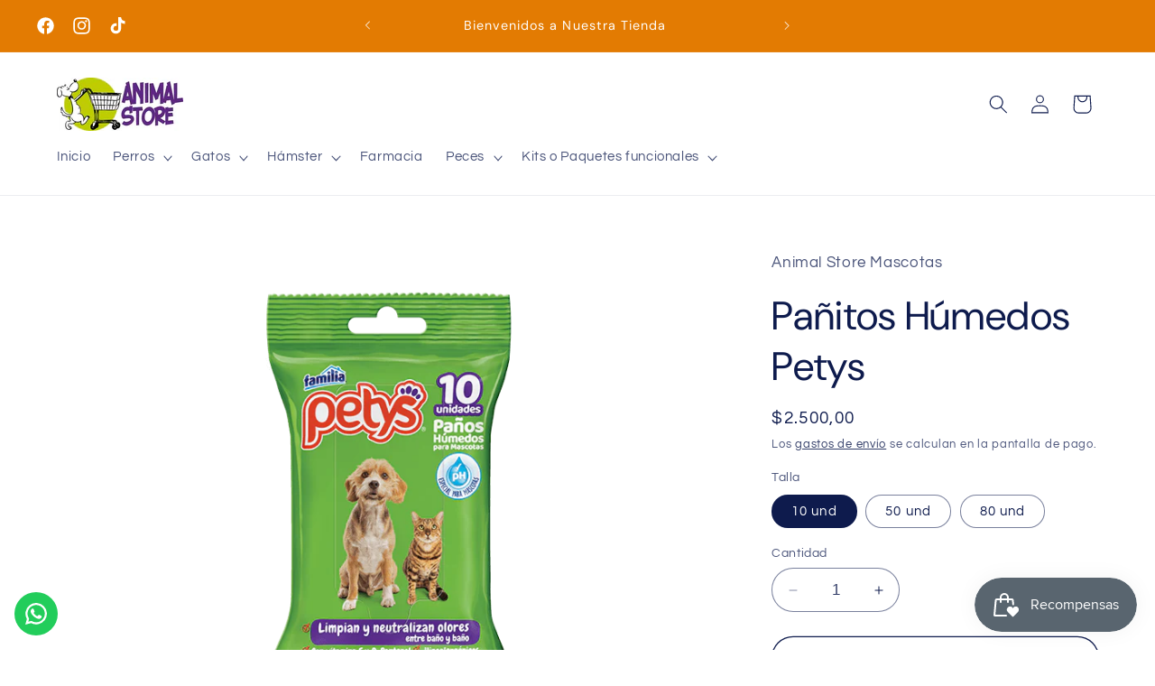

--- FILE ---
content_type: text/html; charset=utf-8
request_url: https://animalstoremascotas.com/products/panitos-humedos-petys
body_size: 31554
content:
<!doctype html>
<html class="no-js" lang="es">
  <head>
    <meta charset="utf-8">
    <meta http-equiv="X-UA-Compatible" content="IE=edge">
    <meta name="viewport" content="width=device-width,initial-scale=1">
    <meta name="theme-color" content="">
    <link rel="canonical" href="https://animalstoremascotas.com/products/panitos-humedos-petys"><link rel="icon" type="image/png" href="//animalstoremascotas.com/cdn/shop/files/logo_as_b8af89f2-35a6-49e1-8668-fabb12095df8.jpg?crop=center&height=32&v=1663095901&width=32"><link rel="preconnect" href="https://fonts.shopifycdn.com" crossorigin><title>
      Pañitos Húmedos Petys
 &ndash; Animal Store Mascotas</title>

    
      <meta name="description" content="Pañitos húmedos con  fragancia para limpiar a tu mascota diariamente. Neutraliza olores y deja tu mascota con agradable aroma. Hipoalergénicos Sin alcohol Contiene Vitamina E, D-Panthenol y Aloe Vera ayudando a proteger el pelaje y piel de tu mascota">
    

    

<meta property="og:site_name" content="Animal Store Mascotas">
<meta property="og:url" content="https://animalstoremascotas.com/products/panitos-humedos-petys">
<meta property="og:title" content="Pañitos Húmedos Petys">
<meta property="og:type" content="product">
<meta property="og:description" content="Pañitos húmedos con  fragancia para limpiar a tu mascota diariamente. Neutraliza olores y deja tu mascota con agradable aroma. Hipoalergénicos Sin alcohol Contiene Vitamina E, D-Panthenol y Aloe Vera ayudando a proteger el pelaje y piel de tu mascota"><meta property="og:image" content="http://animalstoremascotas.com/cdn/shop/products/panitosx10.png?v=1606339694">
  <meta property="og:image:secure_url" content="https://animalstoremascotas.com/cdn/shop/products/panitosx10.png?v=1606339694">
  <meta property="og:image:width" content="600">
  <meta property="og:image:height" content="600"><meta property="og:price:amount" content="2.500,00">
  <meta property="og:price:currency" content="COP"><meta name="twitter:card" content="summary_large_image">
<meta name="twitter:title" content="Pañitos Húmedos Petys">
<meta name="twitter:description" content="Pañitos húmedos con  fragancia para limpiar a tu mascota diariamente. Neutraliza olores y deja tu mascota con agradable aroma. Hipoalergénicos Sin alcohol Contiene Vitamina E, D-Panthenol y Aloe Vera ayudando a proteger el pelaje y piel de tu mascota">


    <script src="//animalstoremascotas.com/cdn/shop/t/7/assets/constants.js?v=58251544750838685771692631870" defer="defer"></script>
    <script src="//animalstoremascotas.com/cdn/shop/t/7/assets/pubsub.js?v=158357773527763999511692631870" defer="defer"></script>
    <script src="//animalstoremascotas.com/cdn/shop/t/7/assets/global.js?v=54939145903281508041692631870" defer="defer"></script><script src="//animalstoremascotas.com/cdn/shop/t/7/assets/animations.js?v=88693664871331136111692631868" defer="defer"></script><script>window.performance && window.performance.mark && window.performance.mark('shopify.content_for_header.start');</script><meta name="google-site-verification" content="owUJY9QkHpW-Syj6Ud5-dhZokRqVdjBqKgtLk5DCrsg">
<meta name="google-site-verification" content="dRisKZUAbWBoZhrmKmBIhqbD1AQRl7hr1feWsuUV10s">
<meta id="shopify-digital-wallet" name="shopify-digital-wallet" content="/50417893525/digital_wallets/dialog">
<link rel="alternate" type="application/json+oembed" href="https://animalstoremascotas.com/products/panitos-humedos-petys.oembed">
<script async="async" src="/checkouts/internal/preloads.js?locale=es-CO"></script>
<script id="shopify-features" type="application/json">{"accessToken":"9852b767b41ec8fde1ddf2984606ee5b","betas":["rich-media-storefront-analytics"],"domain":"animalstoremascotas.com","predictiveSearch":true,"shopId":50417893525,"locale":"es"}</script>
<script>var Shopify = Shopify || {};
Shopify.shop = "animal-store-mascotas.myshopify.com";
Shopify.locale = "es";
Shopify.currency = {"active":"COP","rate":"1.0"};
Shopify.country = "CO";
Shopify.theme = {"name":"Refresh","id":137051996391,"schema_name":"Refresh","schema_version":"11.0.0","theme_store_id":1567,"role":"main"};
Shopify.theme.handle = "null";
Shopify.theme.style = {"id":null,"handle":null};
Shopify.cdnHost = "animalstoremascotas.com/cdn";
Shopify.routes = Shopify.routes || {};
Shopify.routes.root = "/";</script>
<script type="module">!function(o){(o.Shopify=o.Shopify||{}).modules=!0}(window);</script>
<script>!function(o){function n(){var o=[];function n(){o.push(Array.prototype.slice.apply(arguments))}return n.q=o,n}var t=o.Shopify=o.Shopify||{};t.loadFeatures=n(),t.autoloadFeatures=n()}(window);</script>
<script id="shop-js-analytics" type="application/json">{"pageType":"product"}</script>
<script defer="defer" async type="module" src="//animalstoremascotas.com/cdn/shopifycloud/shop-js/modules/v2/client.init-shop-cart-sync_Dv_Iw91q.es.esm.js"></script>
<script defer="defer" async type="module" src="//animalstoremascotas.com/cdn/shopifycloud/shop-js/modules/v2/chunk.common_C-BXt62u.esm.js"></script>
<script type="module">
  await import("//animalstoremascotas.com/cdn/shopifycloud/shop-js/modules/v2/client.init-shop-cart-sync_Dv_Iw91q.es.esm.js");
await import("//animalstoremascotas.com/cdn/shopifycloud/shop-js/modules/v2/chunk.common_C-BXt62u.esm.js");

  window.Shopify.SignInWithShop?.initShopCartSync?.({"fedCMEnabled":true,"windoidEnabled":true});

</script>
<script>(function() {
  var isLoaded = false;
  function asyncLoad() {
    if (isLoaded) return;
    isLoaded = true;
    var urls = ["https:\/\/configs.carthike.com\/carthike.js?shop=animal-store-mascotas.myshopify.com"];
    for (var i = 0; i < urls.length; i++) {
      var s = document.createElement('script');
      s.type = 'text/javascript';
      s.async = true;
      s.src = urls[i];
      var x = document.getElementsByTagName('script')[0];
      x.parentNode.insertBefore(s, x);
    }
  };
  if(window.attachEvent) {
    window.attachEvent('onload', asyncLoad);
  } else {
    window.addEventListener('load', asyncLoad, false);
  }
})();</script>
<script id="__st">var __st={"a":50417893525,"offset":-18000,"reqid":"09264582-29dc-41be-bbf0-0a0cfbbc8403-1762876966","pageurl":"animalstoremascotas.com\/products\/panitos-humedos-petys","u":"2cd7dd5ff112","p":"product","rtyp":"product","rid":6168050499733};</script>
<script>window.ShopifyPaypalV4VisibilityTracking = true;</script>
<script id="captcha-bootstrap">!function(){'use strict';const t='contact',e='account',n='new_comment',o=[[t,t],['blogs',n],['comments',n],[t,'customer']],c=[[e,'customer_login'],[e,'guest_login'],[e,'recover_customer_password'],[e,'create_customer']],r=t=>t.map((([t,e])=>`form[action*='/${t}']:not([data-nocaptcha='true']) input[name='form_type'][value='${e}']`)).join(','),a=t=>()=>t?[...document.querySelectorAll(t)].map((t=>t.form)):[];function s(){const t=[...o],e=r(t);return a(e)}const i='password',u='form_key',d=['recaptcha-v3-token','g-recaptcha-response','h-captcha-response',i],f=()=>{try{return window.sessionStorage}catch{return}},m='__shopify_v',_=t=>t.elements[u];function p(t,e,n=!1){try{const o=window.sessionStorage,c=JSON.parse(o.getItem(e)),{data:r}=function(t){const{data:e,action:n}=t;return t[m]||n?{data:e,action:n}:{data:t,action:n}}(c);for(const[e,n]of Object.entries(r))t.elements[e]&&(t.elements[e].value=n);n&&o.removeItem(e)}catch(o){console.error('form repopulation failed',{error:o})}}const l='form_type',E='cptcha';function T(t){t.dataset[E]=!0}const w=window,h=w.document,L='Shopify',v='ce_forms',y='captcha';let A=!1;((t,e)=>{const n=(g='f06e6c50-85a8-45c8-87d0-21a2b65856fe',I='https://cdn.shopify.com/shopifycloud/storefront-forms-hcaptcha/ce_storefront_forms_captcha_hcaptcha.v1.5.2.iife.js',D={infoText:'Protegido por hCaptcha',privacyText:'Privacidad',termsText:'Términos'},(t,e,n)=>{const o=w[L][v],c=o.bindForm;if(c)return c(t,g,e,D).then(n);var r;o.q.push([[t,g,e,D],n]),r=I,A||(h.body.append(Object.assign(h.createElement('script'),{id:'captcha-provider',async:!0,src:r})),A=!0)});var g,I,D;w[L]=w[L]||{},w[L][v]=w[L][v]||{},w[L][v].q=[],w[L][y]=w[L][y]||{},w[L][y].protect=function(t,e){n(t,void 0,e),T(t)},Object.freeze(w[L][y]),function(t,e,n,w,h,L){const[v,y,A,g]=function(t,e,n){const i=e?o:[],u=t?c:[],d=[...i,...u],f=r(d),m=r(i),_=r(d.filter((([t,e])=>n.includes(e))));return[a(f),a(m),a(_),s()]}(w,h,L),I=t=>{const e=t.target;return e instanceof HTMLFormElement?e:e&&e.form},D=t=>v().includes(t);t.addEventListener('submit',(t=>{const e=I(t);if(!e)return;const n=D(e)&&!e.dataset.hcaptchaBound&&!e.dataset.recaptchaBound,o=_(e),c=g().includes(e)&&(!o||!o.value);(n||c)&&t.preventDefault(),c&&!n&&(function(t){try{if(!f())return;!function(t){const e=f();if(!e)return;const n=_(t);if(!n)return;const o=n.value;o&&e.removeItem(o)}(t);const e=Array.from(Array(32),(()=>Math.random().toString(36)[2])).join('');!function(t,e){_(t)||t.append(Object.assign(document.createElement('input'),{type:'hidden',name:u})),t.elements[u].value=e}(t,e),function(t,e){const n=f();if(!n)return;const o=[...t.querySelectorAll(`input[type='${i}']`)].map((({name:t})=>t)),c=[...d,...o],r={};for(const[a,s]of new FormData(t).entries())c.includes(a)||(r[a]=s);n.setItem(e,JSON.stringify({[m]:1,action:t.action,data:r}))}(t,e)}catch(e){console.error('failed to persist form',e)}}(e),e.submit())}));const S=(t,e)=>{t&&!t.dataset[E]&&(n(t,e.some((e=>e===t))),T(t))};for(const o of['focusin','change'])t.addEventListener(o,(t=>{const e=I(t);D(e)&&S(e,y())}));const B=e.get('form_key'),M=e.get(l),P=B&&M;t.addEventListener('DOMContentLoaded',(()=>{const t=y();if(P)for(const e of t)e.elements[l].value===M&&p(e,B);[...new Set([...A(),...v().filter((t=>'true'===t.dataset.shopifyCaptcha))])].forEach((e=>S(e,t)))}))}(h,new URLSearchParams(w.location.search),n,t,e,['guest_login'])})(!0,!0)}();</script>
<script integrity="sha256-52AcMU7V7pcBOXWImdc/TAGTFKeNjmkeM1Pvks/DTgc=" data-source-attribution="shopify.loadfeatures" defer="defer" src="//animalstoremascotas.com/cdn/shopifycloud/storefront/assets/storefront/load_feature-81c60534.js" crossorigin="anonymous"></script>
<script data-source-attribution="shopify.dynamic_checkout.dynamic.init">var Shopify=Shopify||{};Shopify.PaymentButton=Shopify.PaymentButton||{isStorefrontPortableWallets:!0,init:function(){window.Shopify.PaymentButton.init=function(){};var t=document.createElement("script");t.src="https://animalstoremascotas.com/cdn/shopifycloud/portable-wallets/latest/portable-wallets.es.js",t.type="module",document.head.appendChild(t)}};
</script>
<script data-source-attribution="shopify.dynamic_checkout.buyer_consent">
  function portableWalletsHideBuyerConsent(e){var t=document.getElementById("shopify-buyer-consent"),n=document.getElementById("shopify-subscription-policy-button");t&&n&&(t.classList.add("hidden"),t.setAttribute("aria-hidden","true"),n.removeEventListener("click",e))}function portableWalletsShowBuyerConsent(e){var t=document.getElementById("shopify-buyer-consent"),n=document.getElementById("shopify-subscription-policy-button");t&&n&&(t.classList.remove("hidden"),t.removeAttribute("aria-hidden"),n.addEventListener("click",e))}window.Shopify?.PaymentButton&&(window.Shopify.PaymentButton.hideBuyerConsent=portableWalletsHideBuyerConsent,window.Shopify.PaymentButton.showBuyerConsent=portableWalletsShowBuyerConsent);
</script>
<script>
  function portableWalletsCleanup(e){e&&e.src&&console.error("Failed to load portable wallets script "+e.src);var t=document.querySelectorAll("shopify-accelerated-checkout .shopify-payment-button__skeleton, shopify-accelerated-checkout-cart .wallet-cart-button__skeleton"),e=document.getElementById("shopify-buyer-consent");for(let e=0;e<t.length;e++)t[e].remove();e&&e.remove()}function portableWalletsNotLoadedAsModule(e){e instanceof ErrorEvent&&"string"==typeof e.message&&e.message.includes("import.meta")&&"string"==typeof e.filename&&e.filename.includes("portable-wallets")&&(window.removeEventListener("error",portableWalletsNotLoadedAsModule),window.Shopify.PaymentButton.failedToLoad=e,"loading"===document.readyState?document.addEventListener("DOMContentLoaded",window.Shopify.PaymentButton.init):window.Shopify.PaymentButton.init())}window.addEventListener("error",portableWalletsNotLoadedAsModule);
</script>

<script type="module" src="https://animalstoremascotas.com/cdn/shopifycloud/portable-wallets/latest/portable-wallets.es.js" onError="portableWalletsCleanup(this)" crossorigin="anonymous"></script>
<script nomodule>
  document.addEventListener("DOMContentLoaded", portableWalletsCleanup);
</script>

<link id="shopify-accelerated-checkout-styles" rel="stylesheet" media="screen" href="https://animalstoremascotas.com/cdn/shopifycloud/portable-wallets/latest/accelerated-checkout-backwards-compat.css" crossorigin="anonymous">
<style id="shopify-accelerated-checkout-cart">
        #shopify-buyer-consent {
  margin-top: 1em;
  display: inline-block;
  width: 100%;
}

#shopify-buyer-consent.hidden {
  display: none;
}

#shopify-subscription-policy-button {
  background: none;
  border: none;
  padding: 0;
  text-decoration: underline;
  font-size: inherit;
  cursor: pointer;
}

#shopify-subscription-policy-button::before {
  box-shadow: none;
}

      </style>
<script id="sections-script" data-sections="header" defer="defer" src="//animalstoremascotas.com/cdn/shop/t/7/compiled_assets/scripts.js?270"></script>
<script>window.performance && window.performance.mark && window.performance.mark('shopify.content_for_header.end');</script>


    <style data-shopify>
      @font-face {
  font-family: Questrial;
  font-weight: 400;
  font-style: normal;
  font-display: swap;
  src: url("//animalstoremascotas.com/cdn/fonts/questrial/questrial_n4.66abac5d8209a647b4bf8089b0451928ef144c07.woff2") format("woff2"),
       url("//animalstoremascotas.com/cdn/fonts/questrial/questrial_n4.e86c53e77682db9bf4b0ee2dd71f214dc16adda4.woff") format("woff");
}

      
      
      
      @font-face {
  font-family: "DM Sans";
  font-weight: 400;
  font-style: normal;
  font-display: swap;
  src: url("//animalstoremascotas.com/cdn/fonts/dm_sans/dmsans_n4.ec80bd4dd7e1a334c969c265873491ae56018d72.woff2") format("woff2"),
       url("//animalstoremascotas.com/cdn/fonts/dm_sans/dmsans_n4.87bdd914d8a61247b911147ae68e754d695c58a6.woff") format("woff");
}


      
        :root,
        .color-background-1 {
          --color-background: 255,255,255;
        
          --gradient-background: #ffffff;
        
        --color-foreground: 14,27,77;
        --color-shadow: 14,27,77;
        --color-button: 247,139,14;
        --color-button-text: 14,27,77;
        --color-secondary-button: 255,255,255;
        --color-secondary-button-text: 14,27,77;
        --color-link: 14,27,77;
        --color-badge-foreground: 14,27,77;
        --color-badge-background: 255,255,255;
        --color-badge-border: 14,27,77;
        --payment-terms-background-color: rgb(255 255 255);
      }
      
        
        .color-background-2 {
          --color-background: 247,139,14;
        
          --gradient-background: #f78b0e;
        
        --color-foreground: 245,245,245;
        --color-shadow: 14,27,77;
        --color-button: 239,240,245;
        --color-button-text: 14,27,77;
        --color-secondary-button: 247,139,14;
        --color-secondary-button-text: 14,27,77;
        --color-link: 14,27,77;
        --color-badge-foreground: 245,245,245;
        --color-badge-background: 247,139,14;
        --color-badge-border: 245,245,245;
        --payment-terms-background-color: rgb(247 139 14);
      }
      
        
        .color-inverse {
          --color-background: 255,255,255;
        
          --gradient-background: #ffffff;
        
        --color-foreground: 14,27,77;
        --color-shadow: 227,2,2;
        --color-button: 255,255,255;
        --color-button-text: 14,27,77;
        --color-secondary-button: 255,255,255;
        --color-secondary-button-text: 231,237,18;
        --color-link: 231,237,18;
        --color-badge-foreground: 14,27,77;
        --color-badge-background: 255,255,255;
        --color-badge-border: 14,27,77;
        --payment-terms-background-color: rgb(255 255 255);
      }
      
        
        .color-accent-1 {
          --color-background: 227,123,2;
        
          --gradient-background: #e37b02;
        
        --color-foreground: 255,255,255;
        --color-shadow: 14,27,77;
        --color-button: 255,255,255;
        --color-button-text: 14,27,77;
        --color-secondary-button: 227,123,2;
        --color-secondary-button-text: 255,255,255;
        --color-link: 255,255,255;
        --color-badge-foreground: 255,255,255;
        --color-badge-background: 227,123,2;
        --color-badge-border: 255,255,255;
        --payment-terms-background-color: rgb(227 123 2);
      }
      
        
        .color-accent-2 {
          --color-background: 41,14,77;
        
          --gradient-background: #290e4d;
        
        --color-foreground: 255,255,255;
        --color-shadow: 14,27,77;
        --color-button: 255,255,255;
        --color-button-text: 14,27,77;
        --color-secondary-button: 41,14,77;
        --color-secondary-button-text: 255,255,255;
        --color-link: 255,255,255;
        --color-badge-foreground: 255,255,255;
        --color-badge-background: 41,14,77;
        --color-badge-border: 255,255,255;
        --payment-terms-background-color: rgb(41 14 77);
      }
      
        
        .color-scheme-1286f60c-7d5c-47aa-8ae8-aa45a17ab476 {
          --color-background: 227,2,2;
        
          --gradient-background: #e30202;
        
        --color-foreground: 245,245,245;
        --color-shadow: 14,27,77;
        --color-button: 227,2,2;
        --color-button-text: 239,240,245;
        --color-secondary-button: 227,2,2;
        --color-secondary-button-text: 14,27,77;
        --color-link: 14,27,77;
        --color-badge-foreground: 245,245,245;
        --color-badge-background: 227,2,2;
        --color-badge-border: 245,245,245;
        --payment-terms-background-color: rgb(227 2 2);
      }
      
        
        .color-scheme-36eef6bd-0009-4b16-b74d-3865afccf02c {
          --color-background: 68,10,145;
        
          --gradient-background: #440a91;
        
        --color-foreground: 245,245,245;
        --color-shadow: 14,27,77;
        --color-button: 247,139,14;
        --color-button-text: 255,255,255;
        --color-secondary-button: 68,10,145;
        --color-secondary-button-text: 247,139,14;
        --color-link: 247,139,14;
        --color-badge-foreground: 245,245,245;
        --color-badge-background: 68,10,145;
        --color-badge-border: 245,245,245;
        --payment-terms-background-color: rgb(68 10 145);
      }
      

      body, .color-background-1, .color-background-2, .color-inverse, .color-accent-1, .color-accent-2, .color-scheme-1286f60c-7d5c-47aa-8ae8-aa45a17ab476, .color-scheme-36eef6bd-0009-4b16-b74d-3865afccf02c {
        color: rgba(var(--color-foreground), 0.75);
        background-color: rgb(var(--color-background));
      }

      :root {
        --font-body-family: Questrial, sans-serif;
        --font-body-style: normal;
        --font-body-weight: 400;
        --font-body-weight-bold: 700;

        --font-heading-family: "DM Sans", sans-serif;
        --font-heading-style: normal;
        --font-heading-weight: 400;

        --font-body-scale: 1.05;
        --font-heading-scale: 1.0476190476190477;

        --media-padding: px;
        --media-border-opacity: 0.1;
        --media-border-width: 0px;
        --media-radius: 20px;
        --media-shadow-opacity: 0.0;
        --media-shadow-horizontal-offset: 0px;
        --media-shadow-vertical-offset: 4px;
        --media-shadow-blur-radius: 5px;
        --media-shadow-visible: 0;

        --page-width: 120rem;
        --page-width-margin: 0rem;

        --product-card-image-padding: 1.6rem;
        --product-card-corner-radius: 1.8rem;
        --product-card-text-alignment: left;
        --product-card-border-width: 0.1rem;
        --product-card-border-opacity: 1.0;
        --product-card-shadow-opacity: 0.0;
        --product-card-shadow-visible: 0;
        --product-card-shadow-horizontal-offset: 0.0rem;
        --product-card-shadow-vertical-offset: 0.4rem;
        --product-card-shadow-blur-radius: 0.5rem;

        --collection-card-image-padding: 1.6rem;
        --collection-card-corner-radius: 1.8rem;
        --collection-card-text-alignment: left;
        --collection-card-border-width: 0.1rem;
        --collection-card-border-opacity: 1.0;
        --collection-card-shadow-opacity: 0.0;
        --collection-card-shadow-visible: 0;
        --collection-card-shadow-horizontal-offset: 0.0rem;
        --collection-card-shadow-vertical-offset: 0.4rem;
        --collection-card-shadow-blur-radius: 0.5rem;

        --blog-card-image-padding: 1.6rem;
        --blog-card-corner-radius: 1.8rem;
        --blog-card-text-alignment: left;
        --blog-card-border-width: 0.1rem;
        --blog-card-border-opacity: 1.0;
        --blog-card-shadow-opacity: 0.0;
        --blog-card-shadow-visible: 0;
        --blog-card-shadow-horizontal-offset: 0.0rem;
        --blog-card-shadow-vertical-offset: 0.4rem;
        --blog-card-shadow-blur-radius: 0.5rem;

        --badge-corner-radius: 0.0rem;

        --popup-border-width: 1px;
        --popup-border-opacity: 0.1;
        --popup-corner-radius: 18px;
        --popup-shadow-opacity: 0.0;
        --popup-shadow-horizontal-offset: 0px;
        --popup-shadow-vertical-offset: 4px;
        --popup-shadow-blur-radius: 5px;

        --drawer-border-width: 0px;
        --drawer-border-opacity: 0.1;
        --drawer-shadow-opacity: 0.0;
        --drawer-shadow-horizontal-offset: 0px;
        --drawer-shadow-vertical-offset: 4px;
        --drawer-shadow-blur-radius: 5px;

        --spacing-sections-desktop: 0px;
        --spacing-sections-mobile: 0px;

        --grid-desktop-vertical-spacing: 28px;
        --grid-desktop-horizontal-spacing: 28px;
        --grid-mobile-vertical-spacing: 14px;
        --grid-mobile-horizontal-spacing: 14px;

        --text-boxes-border-opacity: 0.1;
        --text-boxes-border-width: 0px;
        --text-boxes-radius: 20px;
        --text-boxes-shadow-opacity: 0.0;
        --text-boxes-shadow-visible: 0;
        --text-boxes-shadow-horizontal-offset: 0px;
        --text-boxes-shadow-vertical-offset: 4px;
        --text-boxes-shadow-blur-radius: 5px;

        --buttons-radius: 40px;
        --buttons-radius-outset: 41px;
        --buttons-border-width: 1px;
        --buttons-border-opacity: 1.0;
        --buttons-shadow-opacity: 0.0;
        --buttons-shadow-visible: 0;
        --buttons-shadow-horizontal-offset: 0px;
        --buttons-shadow-vertical-offset: 4px;
        --buttons-shadow-blur-radius: 5px;
        --buttons-border-offset: 0.3px;

        --inputs-radius: 26px;
        --inputs-border-width: 1px;
        --inputs-border-opacity: 0.55;
        --inputs-shadow-opacity: 0.0;
        --inputs-shadow-horizontal-offset: 0px;
        --inputs-margin-offset: 0px;
        --inputs-shadow-vertical-offset: 4px;
        --inputs-shadow-blur-radius: 5px;
        --inputs-radius-outset: 27px;

        --variant-pills-radius: 40px;
        --variant-pills-border-width: 1px;
        --variant-pills-border-opacity: 0.55;
        --variant-pills-shadow-opacity: 0.0;
        --variant-pills-shadow-horizontal-offset: 0px;
        --variant-pills-shadow-vertical-offset: 4px;
        --variant-pills-shadow-blur-radius: 5px;
      }

      *,
      *::before,
      *::after {
        box-sizing: inherit;
      }

      html {
        box-sizing: border-box;
        font-size: calc(var(--font-body-scale) * 62.5%);
        height: 100%;
      }

      body {
        display: grid;
        grid-template-rows: auto auto 1fr auto;
        grid-template-columns: 100%;
        min-height: 100%;
        margin: 0;
        font-size: 1.5rem;
        letter-spacing: 0.06rem;
        line-height: calc(1 + 0.8 / var(--font-body-scale));
        font-family: var(--font-body-family);
        font-style: var(--font-body-style);
        font-weight: var(--font-body-weight);
      }

      @media screen and (min-width: 750px) {
        body {
          font-size: 1.6rem;
        }
      }
    </style>

    <link href="//animalstoremascotas.com/cdn/shop/t/7/assets/base.css?v=857188114327262331692631868" rel="stylesheet" type="text/css" media="all" />
<link rel="preload" as="font" href="//animalstoremascotas.com/cdn/fonts/questrial/questrial_n4.66abac5d8209a647b4bf8089b0451928ef144c07.woff2" type="font/woff2" crossorigin><link rel="preload" as="font" href="//animalstoremascotas.com/cdn/fonts/dm_sans/dmsans_n4.ec80bd4dd7e1a334c969c265873491ae56018d72.woff2" type="font/woff2" crossorigin><link
        rel="stylesheet"
        href="//animalstoremascotas.com/cdn/shop/t/7/assets/component-predictive-search.css?v=118923337488134913561692631869"
        media="print"
        onload="this.media='all'"
      ><script>
      document.documentElement.className = document.documentElement.className.replace('no-js', 'js');
      if (Shopify.designMode) {
        document.documentElement.classList.add('shopify-design-mode');
      }
    </script>
  <!-- BEGIN app block: shopify://apps/tinycookie/blocks/cookie-embed/b65baef5-7248-4353-8fd9-b676240311dc --><script id="tiny-cookie-data" type="application/json">{"translations":{"language":"default","boxTitle":"Nosotros respetamos tu privacidad","boxDescription":"Al hacer clic en \"Aceptar todo\", acepta que nuestro sitio web pueda almacenar cookies en su dispositivo y revelar información de acuerdo con nuestra Política de cookies.","acceptButtonText":"Aceptar todo","acceptRequiredButtonText":"Aceptar solo necesarios","preferencesButtonText":"Gestionar preferencias","privacyPolicy":"Política de Privacidad","termsConditions":"Términos y condiciones","preferencesTitle":"Consentimiento de preferencia de cookies","preferencesDisclaimerTitle":"Uso de Cookie","preferencesDisclaimerDescription":"Nuestro sitio web utiliza cookies para mejorar su experiencia de navegación. Estas cookies no lo identifican directamente, sino que personalizan su visita. Puedes gestionar tus preferencias, aunque bloquear algunas cookies puede afectar a los servicios del sitio.","necessaryCookiesTitle":"Cookies estrictamente necesarias","necessaryCookiesDescription":"Estas cookies son cruciales para el funcionamiento del sitio y no se pueden bloquear. Bloquearlos podría afectar el funcionamiento de nuestro sitio.","functionalityCookiesTitle":"Cookies funcionales","functionalityCookiesDescription":"Estas cookies agregan características adicionales y personalización a nuestro sitio. Los establecemos nosotros o proveedores externos. No permitirlos puede afectar la funcionalidad de ciertos servicios","analyticsCookiesTitle":"Cookies Analíticas","analyticsCookiesDescription":"Estas cookies rastrean el tráfico y las fuentes de los visitantes, recopilando datos para comprender productos y acciones populares.","marketingCookiesTitle":"Cookies de Marketing","marketingCookiesDescription":"Los socios de marketing y publicidad configuran estas cookies para crear su perfil de intereses y mostrar anuncios relevantes más adelante. Deshabilitarlos significa que no habrá anuncios dirigidos según sus intereses.","preferencesAcceptButtonText":"Aceptar Todo","preferencesAcceptRequiredButtonText":"Aceptar Solo Necesarios","savePreferencesText":"Guardar Preferencias","privacyPolicyUrl":"https://animalstoremascotas.com/policies/privacy-policy","termsAndConditionsUrl":"https://animalstoremascotas.com/policies/terms-of-service","badgeTitle":"Ajustes de Cookies"},"preferencesSettings":{"backgroundColor":"#ffffff","titleColor":"#000000","titleSize":18,"titleWeight":500,"titlePaddingTop":15,"titlePaddingRight":15,"titlePaddingBottom":15,"titlePaddingLeft":15,"preferencesContentPaddingTop":15,"preferencesContentPaddingRight":15,"preferencesContentPaddingBottom":25,"preferencesContentPaddingLeft":15,"infoTitleColor":"#000000","infoTitleSize":16,"infoTitleWeight":500,"infoDescriptionColor":"#000000","infoDescriptionSize":14,"infoDescriptionWeight":300,"infoPaddingTop":0,"infoPaddingRight":0,"infoPaddingBottom":15,"infoPaddingLeft":0,"categoryTitleColor":"#000000","categoryTitleSize":16,"categoryTitleWeight":500,"categoryTitlePaddingTop":10,"categoryTitlePaddingRight":15,"categoryTitlePaddingBottom":10,"categoryTitlePaddingLeft":15,"categoryContentColor":"#000000","categoryContentSize":14,"categoryContentWeight":300,"categoryContentPaddingTop":10,"categoryContentPaddingRight":15,"categoryContentPaddingBottom":10,"categoryContentPaddingLeft":15,"categoryBoxBorderColor":"#eeeeee","categoryBoxRadius":5,"buttonSize":14,"buttonWeight":500,"buttonPaddingTop":12,"buttonPaddingRight":16,"buttonPaddingBottom":12,"buttonPaddingLeft":16,"buttonBorderRadius":5,"buttonSpacing":10,"acceptButtonBackground":"#30363c","acceptButtonColor":"#ffffff","rejectButtonBackground":"#eaeff2","rejectButtonColor":"#000000","saveButtonBackground":"#eaeff2","saveButtonColor":"#000000"},"boxSettings":{"fontFamily":"inter","backgroundColor":"#ffffff","showBackdrop":0,"backdropOpacity":30,"titleColor":"#000000","titleSize":16,"titleWeight":500,"descriptionColor":"#000000","descriptionSize":14,"descriptionWeight":300,"contentPaddingTop":0,"contentPaddingRight":0,"contentPaddingBottom":20,"contentPaddingLeft":0,"buttonSize":14,"buttonWeight":500,"buttonPaddingTop":0,"buttonPaddingRight":0,"buttonPaddingBottom":0,"buttonPaddingLeft":0,"buttonBorderRadius":5,"buttonSpacing":10,"acceptButtonBackground":"#30363c","acceptButtonColor":"#ffffff","rejectButtonBackground":"#eaeff2","rejectButtonColor":"#000000","preferencesButtonBackground":"#eaeff2","preferencesButtonColor":"#000000","closeButtonColor":"#2d4156","legalBackground":"#eaeff2","legalColor":"#000000","legalSize":14,"legalWeight":400,"legalPaddingTop":10,"legalPaddingRight":15,"legalPaddingBottom":10,"legalPaddingLeft":15},"cookieCategories":{"functionality":"_gid,__cfduid","analytics":"_s,_shopify_d,_shopify_fs,_shopify_s,_shopify_sa_t,_shopify_sa_p,_shopify_y,_y,_shopify_evids,_ga,_gat,__atuvc,__atuvs,__utma,customer_auth_provider,customer_auth_session_created_at,_orig_referrer,_landing_page","marketing":"_gads,IDE,GPS,PREF,BizoID,_fbp,_fbc,__adroll,__adroll_v4,__adroll_fpc,__ar_v4,kla_id","required":"_ab,_secure_session_id,cart,cart_sig,cart_ts,cart_ver,cart_currency,checkout_token,Secure_customer_sig,storefront_digest,_shopify_m,_shopify_tm,_shopify_tw,_tracking_consent,tracked_start_checkout,identity_state,identity_customer_account_number,_customer_account_shop_sessions,_secure_account_session_id,_shopify_country,_storefront_u,_cmp_a,c,checkout,customer_account_locale,dynamic_checkout_shown_on_cart,hide_shopify_pay_for_checkout,shopify_pay,shopify_pay_redirect,shop_pay_accelerated,keep_alive,source_name,master_device_id,previous_step,discount_code,remember_me,checkout_session_lookup,checkout_prefill,checkout_queue_token,checkout_queue_checkout_token,checkout_worker_session,checkout_session_token,cookietest,order,identity-state,card_update_verification_id,customer_account_new_login,customer_account_preview,customer_payment_method,customer_shop_pay_agreement,pay_update_intent_id,localization,profile_preview_token,login_with_shop_finalize,preview_theme,shopify-editor-unconfirmed-settings,wpm-test-cookie"},"generalSettings":{"showAnalytics":1,"showMarketing":1,"showFunctionality":1,"boxDesign":"bar-inline","boxPosition":"bottom-left","showReject":1,"showPreferences":1,"categoriesChecked":1,"showPrivacyPolicy":1,"showTermsAndConditions":1,"privacyPolicyUrl":"https://animalstoremascotas.com/policies/privacy-policy","termsAndConditionsUrl":"https://animalstoremascotas.com/policies/terms-of-service","showCloseButton":0,"closeButtonBehaviour":"close_banner","consentModeActive":0,"pixelModeActive":0,"removeCookies":0},"translatedLanguages":[],"registerConsent":false,"loadedGlobally":true,"geoLocation":{"europe":1,"usa":1,"brazil":1,"canada":1,"albertaBritishColumbia":1,"japan":1,"thailand":1,"switzerland":1},"badgeSettings":{"active":0,"position":"bottom_left","backgroundColor":"#FFFFFF","iconColor":"#FF974F","titleColor":"#000000","svgImage":"<svg width=\"35\" height=\"35\" viewBox=\"0 0 35 35\" fill=\"none\" xmlns=\"http://www.w3.org/2000/svg\"> <path d=\"M34.3019 16.1522C32.0507 15.3437 30.666 13.0527 30.84 11.2436C30.84 10.9461 30.6617 10.6697 30.4364 10.4745C30.2111 10.2802 29.8617 10.1962 29.5692 10.2432C26.1386 10.7465 22.9972 8.23671 22.6859 4.7087C22.6579 4.39028 22.4837 4.10385 22.2133 3.93261C21.944 3.7624 21.6085 3.72535 21.3111 3.8365C18.5303 4.85485 15.9028 3.01353 14.8544 0.614257C14.6581 0.165616 14.1715 -0.0817072 13.6918 0.0244546C5.79815 1.78586 0 9.4101 0 17.5001C0 27.112 7.88796 35 17.4999 35C27.1119 35 34.9999 27.112 34.9999 17.5001C34.9714 16.8893 34.9671 16.3905 34.3019 16.1522ZM7.1948 18.6026C6.62851 18.6026 6.16941 18.1435 6.16941 17.5772C6.16941 17.0108 6.62851 16.5518 7.1948 16.5518C7.76109 16.5518 8.22019 17.0108 8.22019 17.5772C8.22019 18.1435 7.76102 18.6026 7.1948 18.6026ZM11.3476 26.7285C9.65135 26.7285 8.27146 25.3486 8.27146 23.6524C8.27146 21.9561 9.65135 20.5762 11.3476 20.5762C13.0439 20.5762 14.4238 21.9561 14.4238 23.6524C14.4238 25.3486 13.0439 26.7285 11.3476 26.7285ZM12.373 14.4239C11.2425 14.4239 10.3222 13.5036 10.3222 12.3731C10.3222 11.2426 11.2425 10.3223 12.373 10.3223C13.5035 10.3223 14.4238 11.2426 14.4238 12.3731C14.4238 13.5036 13.5035 14.4239 12.373 14.4239ZM20.5761 28.7793C19.4456 28.7793 18.5253 27.8591 18.5253 26.7285C18.5253 25.598 19.4456 24.6778 20.5761 24.6778C21.7066 24.6778 22.6269 25.598 22.6269 26.7285C22.6269 27.8591 21.7066 28.7793 20.5761 28.7793ZM21.6015 20.5762C19.9052 20.5762 18.5253 19.1963 18.5253 17.5001C18.5253 15.8038 19.9052 14.4239 21.6015 14.4239C23.2978 14.4239 24.6776 15.8038 24.6776 17.5001C24.6776 19.1963 23.2978 20.5762 21.6015 20.5762ZM27.7025 22.7042C27.1363 22.7042 26.6772 22.2451 26.6772 21.6788C26.6772 21.1124 27.1363 20.6534 27.7025 20.6534C28.2688 20.6534 28.7279 21.1124 28.7279 21.6788C28.7279 22.2451 28.2688 22.7042 27.7025 22.7042Z\" fill=\"#FF974F\"/> </svg>","openType":"preferences","cornerPadding":15}}</script>
<style>
    

    

    
</style>


<!-- END app block --><script src="https://cdn.shopify.com/extensions/0199f9c3-f0d7-7051-a9db-66294e3ed5c4/tinycookie-prod-125/assets/tiny-cookie.min.js" type="text/javascript" defer="defer"></script>
<link href="https://cdn.shopify.com/extensions/0199f9c3-f0d7-7051-a9db-66294e3ed5c4/tinycookie-prod-125/assets/tiny-cookie.min.css" rel="stylesheet" type="text/css" media="all">
<script src="https://cdn.shopify.com/extensions/019a26a9-fb7e-792f-8791-2baa6b23fbe2/smile-shopify-app-extensions-238/assets/smile-loader.js" type="text/javascript" defer="defer"></script>
<link href="https://monorail-edge.shopifysvc.com" rel="dns-prefetch">
<script>(function(){if ("sendBeacon" in navigator && "performance" in window) {try {var session_token_from_headers = performance.getEntriesByType('navigation')[0].serverTiming.find(x => x.name == '_s').description;} catch {var session_token_from_headers = undefined;}var session_cookie_matches = document.cookie.match(/_shopify_s=([^;]*)/);var session_token_from_cookie = session_cookie_matches && session_cookie_matches.length === 2 ? session_cookie_matches[1] : "";var session_token = session_token_from_headers || session_token_from_cookie || "";function handle_abandonment_event(e) {var entries = performance.getEntries().filter(function(entry) {return /monorail-edge.shopifysvc.com/.test(entry.name);});if (!window.abandonment_tracked && entries.length === 0) {window.abandonment_tracked = true;var currentMs = Date.now();var navigation_start = performance.timing.navigationStart;var payload = {shop_id: 50417893525,url: window.location.href,navigation_start,duration: currentMs - navigation_start,session_token,page_type: "product"};window.navigator.sendBeacon("https://monorail-edge.shopifysvc.com/v1/produce", JSON.stringify({schema_id: "online_store_buyer_site_abandonment/1.1",payload: payload,metadata: {event_created_at_ms: currentMs,event_sent_at_ms: currentMs}}));}}window.addEventListener('pagehide', handle_abandonment_event);}}());</script>
<script id="web-pixels-manager-setup">(function e(e,d,r,n,o){if(void 0===o&&(o={}),!Boolean(null===(a=null===(i=window.Shopify)||void 0===i?void 0:i.analytics)||void 0===a?void 0:a.replayQueue)){var i,a;window.Shopify=window.Shopify||{};var t=window.Shopify;t.analytics=t.analytics||{};var s=t.analytics;s.replayQueue=[],s.publish=function(e,d,r){return s.replayQueue.push([e,d,r]),!0};try{self.performance.mark("wpm:start")}catch(e){}var l=function(){var e={modern:/Edge?\/(1{2}[4-9]|1[2-9]\d|[2-9]\d{2}|\d{4,})\.\d+(\.\d+|)|Firefox\/(1{2}[4-9]|1[2-9]\d|[2-9]\d{2}|\d{4,})\.\d+(\.\d+|)|Chrom(ium|e)\/(9{2}|\d{3,})\.\d+(\.\d+|)|(Maci|X1{2}).+ Version\/(15\.\d+|(1[6-9]|[2-9]\d|\d{3,})\.\d+)([,.]\d+|)( \(\w+\)|)( Mobile\/\w+|) Safari\/|Chrome.+OPR\/(9{2}|\d{3,})\.\d+\.\d+|(CPU[ +]OS|iPhone[ +]OS|CPU[ +]iPhone|CPU IPhone OS|CPU iPad OS)[ +]+(15[._]\d+|(1[6-9]|[2-9]\d|\d{3,})[._]\d+)([._]\d+|)|Android:?[ /-](13[3-9]|1[4-9]\d|[2-9]\d{2}|\d{4,})(\.\d+|)(\.\d+|)|Android.+Firefox\/(13[5-9]|1[4-9]\d|[2-9]\d{2}|\d{4,})\.\d+(\.\d+|)|Android.+Chrom(ium|e)\/(13[3-9]|1[4-9]\d|[2-9]\d{2}|\d{4,})\.\d+(\.\d+|)|SamsungBrowser\/([2-9]\d|\d{3,})\.\d+/,legacy:/Edge?\/(1[6-9]|[2-9]\d|\d{3,})\.\d+(\.\d+|)|Firefox\/(5[4-9]|[6-9]\d|\d{3,})\.\d+(\.\d+|)|Chrom(ium|e)\/(5[1-9]|[6-9]\d|\d{3,})\.\d+(\.\d+|)([\d.]+$|.*Safari\/(?![\d.]+ Edge\/[\d.]+$))|(Maci|X1{2}).+ Version\/(10\.\d+|(1[1-9]|[2-9]\d|\d{3,})\.\d+)([,.]\d+|)( \(\w+\)|)( Mobile\/\w+|) Safari\/|Chrome.+OPR\/(3[89]|[4-9]\d|\d{3,})\.\d+\.\d+|(CPU[ +]OS|iPhone[ +]OS|CPU[ +]iPhone|CPU IPhone OS|CPU iPad OS)[ +]+(10[._]\d+|(1[1-9]|[2-9]\d|\d{3,})[._]\d+)([._]\d+|)|Android:?[ /-](13[3-9]|1[4-9]\d|[2-9]\d{2}|\d{4,})(\.\d+|)(\.\d+|)|Mobile Safari.+OPR\/([89]\d|\d{3,})\.\d+\.\d+|Android.+Firefox\/(13[5-9]|1[4-9]\d|[2-9]\d{2}|\d{4,})\.\d+(\.\d+|)|Android.+Chrom(ium|e)\/(13[3-9]|1[4-9]\d|[2-9]\d{2}|\d{4,})\.\d+(\.\d+|)|Android.+(UC? ?Browser|UCWEB|U3)[ /]?(15\.([5-9]|\d{2,})|(1[6-9]|[2-9]\d|\d{3,})\.\d+)\.\d+|SamsungBrowser\/(5\.\d+|([6-9]|\d{2,})\.\d+)|Android.+MQ{2}Browser\/(14(\.(9|\d{2,})|)|(1[5-9]|[2-9]\d|\d{3,})(\.\d+|))(\.\d+|)|K[Aa][Ii]OS\/(3\.\d+|([4-9]|\d{2,})\.\d+)(\.\d+|)/},d=e.modern,r=e.legacy,n=navigator.userAgent;return n.match(d)?"modern":n.match(r)?"legacy":"unknown"}(),u="modern"===l?"modern":"legacy",c=(null!=n?n:{modern:"",legacy:""})[u],f=function(e){return[e.baseUrl,"/wpm","/b",e.hashVersion,"modern"===e.buildTarget?"m":"l",".js"].join("")}({baseUrl:d,hashVersion:r,buildTarget:u}),m=function(e){var d=e.version,r=e.bundleTarget,n=e.surface,o=e.pageUrl,i=e.monorailEndpoint;return{emit:function(e){var a=e.status,t=e.errorMsg,s=(new Date).getTime(),l=JSON.stringify({metadata:{event_sent_at_ms:s},events:[{schema_id:"web_pixels_manager_load/3.1",payload:{version:d,bundle_target:r,page_url:o,status:a,surface:n,error_msg:t},metadata:{event_created_at_ms:s}}]});if(!i)return console&&console.warn&&console.warn("[Web Pixels Manager] No Monorail endpoint provided, skipping logging."),!1;try{return self.navigator.sendBeacon.bind(self.navigator)(i,l)}catch(e){}var u=new XMLHttpRequest;try{return u.open("POST",i,!0),u.setRequestHeader("Content-Type","text/plain"),u.send(l),!0}catch(e){return console&&console.warn&&console.warn("[Web Pixels Manager] Got an unhandled error while logging to Monorail."),!1}}}}({version:r,bundleTarget:l,surface:e.surface,pageUrl:self.location.href,monorailEndpoint:e.monorailEndpoint});try{o.browserTarget=l,function(e){var d=e.src,r=e.async,n=void 0===r||r,o=e.onload,i=e.onerror,a=e.sri,t=e.scriptDataAttributes,s=void 0===t?{}:t,l=document.createElement("script"),u=document.querySelector("head"),c=document.querySelector("body");if(l.async=n,l.src=d,a&&(l.integrity=a,l.crossOrigin="anonymous"),s)for(var f in s)if(Object.prototype.hasOwnProperty.call(s,f))try{l.dataset[f]=s[f]}catch(e){}if(o&&l.addEventListener("load",o),i&&l.addEventListener("error",i),u)u.appendChild(l);else{if(!c)throw new Error("Did not find a head or body element to append the script");c.appendChild(l)}}({src:f,async:!0,onload:function(){if(!function(){var e,d;return Boolean(null===(d=null===(e=window.Shopify)||void 0===e?void 0:e.analytics)||void 0===d?void 0:d.initialized)}()){var d=window.webPixelsManager.init(e)||void 0;if(d){var r=window.Shopify.analytics;r.replayQueue.forEach((function(e){var r=e[0],n=e[1],o=e[2];d.publishCustomEvent(r,n,o)})),r.replayQueue=[],r.publish=d.publishCustomEvent,r.visitor=d.visitor,r.initialized=!0}}},onerror:function(){return m.emit({status:"failed",errorMsg:"".concat(f," has failed to load")})},sri:function(e){var d=/^sha384-[A-Za-z0-9+/=]+$/;return"string"==typeof e&&d.test(e)}(c)?c:"",scriptDataAttributes:o}),m.emit({status:"loading"})}catch(e){m.emit({status:"failed",errorMsg:(null==e?void 0:e.message)||"Unknown error"})}}})({shopId: 50417893525,storefrontBaseUrl: "https://animalstoremascotas.com",extensionsBaseUrl: "https://extensions.shopifycdn.com/cdn/shopifycloud/web-pixels-manager",monorailEndpoint: "https://monorail-edge.shopifysvc.com/unstable/produce_batch",surface: "storefront-renderer",enabledBetaFlags: ["2dca8a86"],webPixelsConfigList: [{"id":"471302375","configuration":"{\"config\":\"{\\\"pixel_id\\\":\\\"GT-WR9RVWSP\\\",\\\"target_country\\\":\\\"CO\\\",\\\"gtag_events\\\":[{\\\"type\\\":\\\"purchase\\\",\\\"action_label\\\":\\\"MC-Z3LXVCR7NR\\\"},{\\\"type\\\":\\\"page_view\\\",\\\"action_label\\\":\\\"MC-Z3LXVCR7NR\\\"},{\\\"type\\\":\\\"view_item\\\",\\\"action_label\\\":\\\"MC-Z3LXVCR7NR\\\"}],\\\"enable_monitoring_mode\\\":false}\"}","eventPayloadVersion":"v1","runtimeContext":"OPEN","scriptVersion":"b2a88bafab3e21179ed38636efcd8a93","type":"APP","apiClientId":1780363,"privacyPurposes":[],"dataSharingAdjustments":{"protectedCustomerApprovalScopes":["read_customer_address","read_customer_email","read_customer_name","read_customer_personal_data","read_customer_phone"]}},{"id":"367657191","configuration":"{\"pixelCode\":\"CNSS4BRC77U7TC8U5IAG\"}","eventPayloadVersion":"v1","runtimeContext":"STRICT","scriptVersion":"22e92c2ad45662f435e4801458fb78cc","type":"APP","apiClientId":4383523,"privacyPurposes":["ANALYTICS","MARKETING","SALE_OF_DATA"],"dataSharingAdjustments":{"protectedCustomerApprovalScopes":["read_customer_address","read_customer_email","read_customer_name","read_customer_personal_data","read_customer_phone"]}},{"id":"189268199","configuration":"{\"pixel_id\":\"392925418737617\",\"pixel_type\":\"facebook_pixel\",\"metaapp_system_user_token\":\"-\"}","eventPayloadVersion":"v1","runtimeContext":"OPEN","scriptVersion":"ca16bc87fe92b6042fbaa3acc2fbdaa6","type":"APP","apiClientId":2329312,"privacyPurposes":["ANALYTICS","MARKETING","SALE_OF_DATA"],"dataSharingAdjustments":{"protectedCustomerApprovalScopes":["read_customer_address","read_customer_email","read_customer_name","read_customer_personal_data","read_customer_phone"]}},{"id":"shopify-app-pixel","configuration":"{}","eventPayloadVersion":"v1","runtimeContext":"STRICT","scriptVersion":"0450","apiClientId":"shopify-pixel","type":"APP","privacyPurposes":["ANALYTICS","MARKETING"]},{"id":"shopify-custom-pixel","eventPayloadVersion":"v1","runtimeContext":"LAX","scriptVersion":"0450","apiClientId":"shopify-pixel","type":"CUSTOM","privacyPurposes":["ANALYTICS","MARKETING"]}],isMerchantRequest: false,initData: {"shop":{"name":"Animal Store Mascotas","paymentSettings":{"currencyCode":"COP"},"myshopifyDomain":"animal-store-mascotas.myshopify.com","countryCode":"CO","storefrontUrl":"https:\/\/animalstoremascotas.com"},"customer":null,"cart":null,"checkout":null,"productVariants":[{"price":{"amount":2500.0,"currencyCode":"COP"},"product":{"title":"Pañitos Húmedos Petys","vendor":"Animal Store Mascotas","id":"6168050499733","untranslatedTitle":"Pañitos Húmedos Petys","url":"\/products\/panitos-humedos-petys","type":"Aseo e Higiene"},"id":"37421488930965","image":{"src":"\/\/animalstoremascotas.com\/cdn\/shop\/products\/panitosx10.png?v=1606339694"},"sku":"","title":"10 und","untranslatedTitle":"10 und"},{"price":{"amount":12000.0,"currencyCode":"COP"},"product":{"title":"Pañitos Húmedos Petys","vendor":"Animal Store Mascotas","id":"6168050499733","untranslatedTitle":"Pañitos Húmedos Petys","url":"\/products\/panitos-humedos-petys","type":"Aseo e Higiene"},"id":"37421488963733","image":{"src":"\/\/animalstoremascotas.com\/cdn\/shop\/products\/panitosx50.png?v=1606339694"},"sku":"","title":"50 und","untranslatedTitle":"50 und"},{"price":{"amount":12500.0,"currencyCode":"COP"},"product":{"title":"Pañitos Húmedos Petys","vendor":"Animal Store Mascotas","id":"6168050499733","untranslatedTitle":"Pañitos Húmedos Petys","url":"\/products\/panitos-humedos-petys","type":"Aseo e Higiene"},"id":"37421489029269","image":{"src":"\/\/animalstoremascotas.com\/cdn\/shop\/products\/panitosx80.png?v=1606339694"},"sku":"","title":"80 und","untranslatedTitle":"80 und"}],"purchasingCompany":null},},"https://animalstoremascotas.com/cdn","ae1676cfwd2530674p4253c800m34e853cb",{"modern":"","legacy":""},{"shopId":"50417893525","storefrontBaseUrl":"https:\/\/animalstoremascotas.com","extensionBaseUrl":"https:\/\/extensions.shopifycdn.com\/cdn\/shopifycloud\/web-pixels-manager","surface":"storefront-renderer","enabledBetaFlags":"[\"2dca8a86\"]","isMerchantRequest":"false","hashVersion":"ae1676cfwd2530674p4253c800m34e853cb","publish":"custom","events":"[[\"page_viewed\",{}],[\"product_viewed\",{\"productVariant\":{\"price\":{\"amount\":2500.0,\"currencyCode\":\"COP\"},\"product\":{\"title\":\"Pañitos Húmedos Petys\",\"vendor\":\"Animal Store Mascotas\",\"id\":\"6168050499733\",\"untranslatedTitle\":\"Pañitos Húmedos Petys\",\"url\":\"\/products\/panitos-humedos-petys\",\"type\":\"Aseo e Higiene\"},\"id\":\"37421488930965\",\"image\":{\"src\":\"\/\/animalstoremascotas.com\/cdn\/shop\/products\/panitosx10.png?v=1606339694\"},\"sku\":\"\",\"title\":\"10 und\",\"untranslatedTitle\":\"10 und\"}}]]"});</script><script>
  window.ShopifyAnalytics = window.ShopifyAnalytics || {};
  window.ShopifyAnalytics.meta = window.ShopifyAnalytics.meta || {};
  window.ShopifyAnalytics.meta.currency = 'COP';
  var meta = {"product":{"id":6168050499733,"gid":"gid:\/\/shopify\/Product\/6168050499733","vendor":"Animal Store Mascotas","type":"Aseo e Higiene","variants":[{"id":37421488930965,"price":250000,"name":"Pañitos Húmedos Petys - 10 und","public_title":"10 und","sku":""},{"id":37421488963733,"price":1200000,"name":"Pañitos Húmedos Petys - 50 und","public_title":"50 und","sku":""},{"id":37421489029269,"price":1250000,"name":"Pañitos Húmedos Petys - 80 und","public_title":"80 und","sku":""}],"remote":false},"page":{"pageType":"product","resourceType":"product","resourceId":6168050499733}};
  for (var attr in meta) {
    window.ShopifyAnalytics.meta[attr] = meta[attr];
  }
</script>
<script class="analytics">
  (function () {
    var customDocumentWrite = function(content) {
      var jquery = null;

      if (window.jQuery) {
        jquery = window.jQuery;
      } else if (window.Checkout && window.Checkout.$) {
        jquery = window.Checkout.$;
      }

      if (jquery) {
        jquery('body').append(content);
      }
    };

    var hasLoggedConversion = function(token) {
      if (token) {
        return document.cookie.indexOf('loggedConversion=' + token) !== -1;
      }
      return false;
    }

    var setCookieIfConversion = function(token) {
      if (token) {
        var twoMonthsFromNow = new Date(Date.now());
        twoMonthsFromNow.setMonth(twoMonthsFromNow.getMonth() + 2);

        document.cookie = 'loggedConversion=' + token + '; expires=' + twoMonthsFromNow;
      }
    }

    var trekkie = window.ShopifyAnalytics.lib = window.trekkie = window.trekkie || [];
    if (trekkie.integrations) {
      return;
    }
    trekkie.methods = [
      'identify',
      'page',
      'ready',
      'track',
      'trackForm',
      'trackLink'
    ];
    trekkie.factory = function(method) {
      return function() {
        var args = Array.prototype.slice.call(arguments);
        args.unshift(method);
        trekkie.push(args);
        return trekkie;
      };
    };
    for (var i = 0; i < trekkie.methods.length; i++) {
      var key = trekkie.methods[i];
      trekkie[key] = trekkie.factory(key);
    }
    trekkie.load = function(config) {
      trekkie.config = config || {};
      trekkie.config.initialDocumentCookie = document.cookie;
      var first = document.getElementsByTagName('script')[0];
      var script = document.createElement('script');
      script.type = 'text/javascript';
      script.onerror = function(e) {
        var scriptFallback = document.createElement('script');
        scriptFallback.type = 'text/javascript';
        scriptFallback.onerror = function(error) {
                var Monorail = {
      produce: function produce(monorailDomain, schemaId, payload) {
        var currentMs = new Date().getTime();
        var event = {
          schema_id: schemaId,
          payload: payload,
          metadata: {
            event_created_at_ms: currentMs,
            event_sent_at_ms: currentMs
          }
        };
        return Monorail.sendRequest("https://" + monorailDomain + "/v1/produce", JSON.stringify(event));
      },
      sendRequest: function sendRequest(endpointUrl, payload) {
        // Try the sendBeacon API
        if (window && window.navigator && typeof window.navigator.sendBeacon === 'function' && typeof window.Blob === 'function' && !Monorail.isIos12()) {
          var blobData = new window.Blob([payload], {
            type: 'text/plain'
          });

          if (window.navigator.sendBeacon(endpointUrl, blobData)) {
            return true;
          } // sendBeacon was not successful

        } // XHR beacon

        var xhr = new XMLHttpRequest();

        try {
          xhr.open('POST', endpointUrl);
          xhr.setRequestHeader('Content-Type', 'text/plain');
          xhr.send(payload);
        } catch (e) {
          console.log(e);
        }

        return false;
      },
      isIos12: function isIos12() {
        return window.navigator.userAgent.lastIndexOf('iPhone; CPU iPhone OS 12_') !== -1 || window.navigator.userAgent.lastIndexOf('iPad; CPU OS 12_') !== -1;
      }
    };
    Monorail.produce('monorail-edge.shopifysvc.com',
      'trekkie_storefront_load_errors/1.1',
      {shop_id: 50417893525,
      theme_id: 137051996391,
      app_name: "storefront",
      context_url: window.location.href,
      source_url: "//animalstoremascotas.com/cdn/s/trekkie.storefront.308893168db1679b4a9f8a086857af995740364f.min.js"});

        };
        scriptFallback.async = true;
        scriptFallback.src = '//animalstoremascotas.com/cdn/s/trekkie.storefront.308893168db1679b4a9f8a086857af995740364f.min.js';
        first.parentNode.insertBefore(scriptFallback, first);
      };
      script.async = true;
      script.src = '//animalstoremascotas.com/cdn/s/trekkie.storefront.308893168db1679b4a9f8a086857af995740364f.min.js';
      first.parentNode.insertBefore(script, first);
    };
    trekkie.load(
      {"Trekkie":{"appName":"storefront","development":false,"defaultAttributes":{"shopId":50417893525,"isMerchantRequest":null,"themeId":137051996391,"themeCityHash":"6128570506366338313","contentLanguage":"es","currency":"COP"},"isServerSideCookieWritingEnabled":true,"monorailRegion":"shop_domain","enabledBetaFlags":["f0df213a"]},"Session Attribution":{},"S2S":{"facebookCapiEnabled":true,"source":"trekkie-storefront-renderer","apiClientId":580111}}
    );

    var loaded = false;
    trekkie.ready(function() {
      if (loaded) return;
      loaded = true;

      window.ShopifyAnalytics.lib = window.trekkie;

      var originalDocumentWrite = document.write;
      document.write = customDocumentWrite;
      try { window.ShopifyAnalytics.merchantGoogleAnalytics.call(this); } catch(error) {};
      document.write = originalDocumentWrite;

      window.ShopifyAnalytics.lib.page(null,{"pageType":"product","resourceType":"product","resourceId":6168050499733,"shopifyEmitted":true});

      var match = window.location.pathname.match(/checkouts\/(.+)\/(thank_you|post_purchase)/)
      var token = match? match[1]: undefined;
      if (!hasLoggedConversion(token)) {
        setCookieIfConversion(token);
        window.ShopifyAnalytics.lib.track("Viewed Product",{"currency":"COP","variantId":37421488930965,"productId":6168050499733,"productGid":"gid:\/\/shopify\/Product\/6168050499733","name":"Pañitos Húmedos Petys - 10 und","price":"2500.00","sku":"","brand":"Animal Store Mascotas","variant":"10 und","category":"Aseo e Higiene","nonInteraction":true,"remote":false},undefined,undefined,{"shopifyEmitted":true});
      window.ShopifyAnalytics.lib.track("monorail:\/\/trekkie_storefront_viewed_product\/1.1",{"currency":"COP","variantId":37421488930965,"productId":6168050499733,"productGid":"gid:\/\/shopify\/Product\/6168050499733","name":"Pañitos Húmedos Petys - 10 und","price":"2500.00","sku":"","brand":"Animal Store Mascotas","variant":"10 und","category":"Aseo e Higiene","nonInteraction":true,"remote":false,"referer":"https:\/\/animalstoremascotas.com\/products\/panitos-humedos-petys"});
      }
    });


        var eventsListenerScript = document.createElement('script');
        eventsListenerScript.async = true;
        eventsListenerScript.src = "//animalstoremascotas.com/cdn/shopifycloud/storefront/assets/shop_events_listener-3da45d37.js";
        document.getElementsByTagName('head')[0].appendChild(eventsListenerScript);

})();</script>
<script
  defer
  src="https://animalstoremascotas.com/cdn/shopifycloud/perf-kit/shopify-perf-kit-2.1.2.min.js"
  data-application="storefront-renderer"
  data-shop-id="50417893525"
  data-render-region="gcp-us-central1"
  data-page-type="product"
  data-theme-instance-id="137051996391"
  data-theme-name="Refresh"
  data-theme-version="11.0.0"
  data-monorail-region="shop_domain"
  data-resource-timing-sampling-rate="10"
  data-shs="true"
  data-shs-beacon="true"
  data-shs-export-with-fetch="true"
  data-shs-logs-sample-rate="1"
></script>
</head>

  <body class="gradient">
    <a class="skip-to-content-link button visually-hidden" href="#MainContent">
      Ir directamente al contenido
    </a><!-- BEGIN sections: header-group -->
<div id="shopify-section-sections--16814641086695__announcement-bar" class="shopify-section shopify-section-group-header-group announcement-bar-section"><link href="//animalstoremascotas.com/cdn/shop/t/7/assets/component-slideshow.css?v=107725913939919748051692631870" rel="stylesheet" type="text/css" media="all" />
<link href="//animalstoremascotas.com/cdn/shop/t/7/assets/component-slider.css?v=114212096148022386971692631870" rel="stylesheet" type="text/css" media="all" />

  <link href="//animalstoremascotas.com/cdn/shop/t/7/assets/component-list-social.css?v=35792976012981934991692631869" rel="stylesheet" type="text/css" media="all" />


<div
  class="utility-bar color-accent-1 gradient utility-bar--bottom-border"
  
>
  <div class="page-width utility-bar__grid utility-bar__grid--3-col">

<ul class="list-unstyled list-social" role="list"><li class="list-social__item">
      <a href="https://web.facebook.com/Animalstoremascotas/" class="link list-social__link"><svg aria-hidden="true" focusable="false" class="icon icon-facebook" viewBox="0 0 20 20">
  <path fill="currentColor" d="M18 10.049C18 5.603 14.419 2 10 2c-4.419 0-8 3.603-8 8.049C2 14.067 4.925 17.396 8.75 18v-5.624H6.719v-2.328h2.03V8.275c0-2.017 1.195-3.132 3.023-3.132.874 0 1.79.158 1.79.158v1.98h-1.009c-.994 0-1.303.621-1.303 1.258v1.51h2.219l-.355 2.326H11.25V18c3.825-.604 6.75-3.933 6.75-7.951Z"/>
</svg>
<span class="visually-hidden">Facebook</span>
      </a>
    </li><li class="list-social__item">
      <a href="https://www.instagram.com/animalstoremascotas" class="link list-social__link"><svg aria-hidden="true" focusable="false" class="icon icon-instagram" viewBox="0 0 20 20">
  <path fill="currentColor" fill-rule="evenodd" d="M13.23 3.492c-.84-.037-1.096-.046-3.23-.046-2.144 0-2.39.01-3.238.055-.776.027-1.195.164-1.487.273a2.43 2.43 0 0 0-.912.593 2.486 2.486 0 0 0-.602.922c-.11.282-.238.702-.274 1.486-.046.84-.046 1.095-.046 3.23 0 2.134.01 2.39.046 3.229.004.51.097 1.016.274 1.495.145.365.319.639.602.913.282.282.538.456.92.602.474.176.974.268 1.479.273.848.046 1.103.046 3.238.046 2.134 0 2.39-.01 3.23-.046.784-.036 1.203-.164 1.486-.273.374-.146.648-.329.921-.602.283-.283.447-.548.602-.922.177-.476.27-.979.274-1.486.037-.84.046-1.095.046-3.23 0-2.134-.01-2.39-.055-3.229-.027-.784-.164-1.204-.274-1.495a2.43 2.43 0 0 0-.593-.913 2.604 2.604 0 0 0-.92-.602c-.284-.11-.703-.237-1.488-.273ZM6.697 2.05c.857-.036 1.131-.045 3.302-.045 1.1-.014 2.202.001 3.302.045.664.014 1.321.14 1.943.374a3.968 3.968 0 0 1 1.414.922c.41.397.728.88.93 1.414.23.622.354 1.279.365 1.942C18 7.56 18 7.824 18 10.005c0 2.17-.01 2.444-.046 3.292-.036.858-.173 1.442-.374 1.943-.2.53-.474.976-.92 1.423a3.896 3.896 0 0 1-1.415.922c-.51.191-1.095.337-1.943.374-.857.036-1.122.045-3.302.045-2.171 0-2.445-.009-3.302-.055-.849-.027-1.432-.164-1.943-.364a4.152 4.152 0 0 1-1.414-.922 4.128 4.128 0 0 1-.93-1.423c-.183-.51-.329-1.085-.365-1.943C2.009 12.45 2 12.167 2 10.004c0-2.161 0-2.435.055-3.302.027-.848.164-1.432.365-1.942a4.44 4.44 0 0 1 .92-1.414 4.18 4.18 0 0 1 1.415-.93c.51-.183 1.094-.33 1.943-.366Zm.427 4.806a4.105 4.105 0 1 1 5.805 5.805 4.105 4.105 0 0 1-5.805-5.805Zm1.882 5.371a2.668 2.668 0 1 0 2.042-4.93 2.668 2.668 0 0 0-2.042 4.93Zm5.922-5.942a.958.958 0 1 1-1.355-1.355.958.958 0 0 1 1.355 1.355Z" clip-rule="evenodd"/>
</svg>
<span class="visually-hidden">Instagram</span>
      </a>
    </li><li class="list-social__item">
      <a href="https://tiktok.com/@animal.store27" class="link list-social__link"><svg aria-hidden="true" focusable="false" class="icon icon-tiktok" viewBox="0 0 20 20">
  <path fill="currentColor" d="M10.511 1.705h2.74s-.157 3.51 3.795 3.768v2.711s-2.114.129-3.796-1.158l.028 5.606A5.073 5.073 0 1 1 8.213 7.56h.708v2.785a2.298 2.298 0 1 0 1.618 2.205L10.51 1.705Z"/>
</svg>
<span class="visually-hidden">TikTok</span>
      </a>
    </li></ul>
<slideshow-component
        class="announcement-bar"
        role="region"
        aria-roledescription="Carrusel"
        aria-label="Barra de anuncios"
      >
        <div class="announcement-bar-slider slider-buttons">
          <button
            type="button"
            class="slider-button slider-button--prev"
            name="previous"
            aria-label="Anuncio anterior"
            aria-controls="Slider-sections--16814641086695__announcement-bar"
          >
            <svg aria-hidden="true" focusable="false" class="icon icon-caret" viewBox="0 0 10 6">
  <path fill-rule="evenodd" clip-rule="evenodd" d="M9.354.646a.5.5 0 00-.708 0L5 4.293 1.354.646a.5.5 0 00-.708.708l4 4a.5.5 0 00.708 0l4-4a.5.5 0 000-.708z" fill="currentColor">
</svg>

          </button>
          <div
            class="grid grid--1-col slider slider--everywhere"
            id="Slider-sections--16814641086695__announcement-bar"
            aria-live="polite"
            aria-atomic="true"
            data-autoplay="true"
            data-speed="5"
          ><div
                class="slideshow__slide slider__slide grid__item grid--1-col"
                id="Slide-sections--16814641086695__announcement-bar-1"
                
                role="group"
                aria-roledescription="Anuncio"
                aria-label="1 de 2"
                tabindex="-1"
              >
                <div
                  class="announcement-bar__announcement"
                  role="region"
                  aria-label="Anuncio"
                  
                ><p class="announcement-bar__message h5">
                      <span>Bienvenidos a Nuestra Tienda</span></p></div>
              </div><div
                class="slideshow__slide slider__slide grid__item grid--1-col"
                id="Slide-sections--16814641086695__announcement-bar-2"
                
                role="group"
                aria-roledescription="Anuncio"
                aria-label="2 de 2"
                tabindex="-1"
              >
                <div
                  class="announcement-bar__announcement"
                  role="region"
                  aria-label="Anuncio"
                  
                ><a
                        href="/collections/farmacia"
                        class="announcement-bar__link link link--text focus-inset animate-arrow"
                      ><p class="announcement-bar__message h5">
                      <span>Encuentra en la farmacia productos para el cuidado de tu mascota</span><svg
  viewBox="0 0 14 10"
  fill="none"
  aria-hidden="true"
  focusable="false"
  class="icon icon-arrow"
  xmlns="http://www.w3.org/2000/svg"
>
  <path fill-rule="evenodd" clip-rule="evenodd" d="M8.537.808a.5.5 0 01.817-.162l4 4a.5.5 0 010 .708l-4 4a.5.5 0 11-.708-.708L11.793 5.5H1a.5.5 0 010-1h10.793L8.646 1.354a.5.5 0 01-.109-.546z" fill="currentColor">
</svg>

</p></a></div>
              </div></div>
          <button
            type="button"
            class="slider-button slider-button--next"
            name="next"
            aria-label="Anuncio siguiente"
            aria-controls="Slider-sections--16814641086695__announcement-bar"
          >
            <svg aria-hidden="true" focusable="false" class="icon icon-caret" viewBox="0 0 10 6">
  <path fill-rule="evenodd" clip-rule="evenodd" d="M9.354.646a.5.5 0 00-.708 0L5 4.293 1.354.646a.5.5 0 00-.708.708l4 4a.5.5 0 00.708 0l4-4a.5.5 0 000-.708z" fill="currentColor">
</svg>

          </button>
        </div>
      </slideshow-component><div class="localization-wrapper">
</div>
  </div>
</div>


</div><div id="shopify-section-sections--16814641086695__header" class="shopify-section shopify-section-group-header-group section-header"><link rel="stylesheet" href="//animalstoremascotas.com/cdn/shop/t/7/assets/component-list-menu.css?v=151968516119678728991692631869" media="print" onload="this.media='all'">
<link rel="stylesheet" href="//animalstoremascotas.com/cdn/shop/t/7/assets/component-search.css?v=130382253973794904871692631869" media="print" onload="this.media='all'">
<link rel="stylesheet" href="//animalstoremascotas.com/cdn/shop/t/7/assets/component-menu-drawer.css?v=31331429079022630271692631869" media="print" onload="this.media='all'">
<link rel="stylesheet" href="//animalstoremascotas.com/cdn/shop/t/7/assets/component-cart-notification.css?v=54116361853792938221692631869" media="print" onload="this.media='all'">
<link rel="stylesheet" href="//animalstoremascotas.com/cdn/shop/t/7/assets/component-cart-items.css?v=63185545252468242311692631869" media="print" onload="this.media='all'"><link rel="stylesheet" href="//animalstoremascotas.com/cdn/shop/t/7/assets/component-price.css?v=70172745017360139101692631869" media="print" onload="this.media='all'">
  <link rel="stylesheet" href="//animalstoremascotas.com/cdn/shop/t/7/assets/component-loading-overlay.css?v=58800470094666109841692631869" media="print" onload="this.media='all'"><noscript><link href="//animalstoremascotas.com/cdn/shop/t/7/assets/component-list-menu.css?v=151968516119678728991692631869" rel="stylesheet" type="text/css" media="all" /></noscript>
<noscript><link href="//animalstoremascotas.com/cdn/shop/t/7/assets/component-search.css?v=130382253973794904871692631869" rel="stylesheet" type="text/css" media="all" /></noscript>
<noscript><link href="//animalstoremascotas.com/cdn/shop/t/7/assets/component-menu-drawer.css?v=31331429079022630271692631869" rel="stylesheet" type="text/css" media="all" /></noscript>
<noscript><link href="//animalstoremascotas.com/cdn/shop/t/7/assets/component-cart-notification.css?v=54116361853792938221692631869" rel="stylesheet" type="text/css" media="all" /></noscript>
<noscript><link href="//animalstoremascotas.com/cdn/shop/t/7/assets/component-cart-items.css?v=63185545252468242311692631869" rel="stylesheet" type="text/css" media="all" /></noscript>

<style>
  header-drawer {
    justify-self: start;
    margin-left: -1.2rem;
  }@media screen and (min-width: 990px) {
      header-drawer {
        display: none;
      }
    }.menu-drawer-container {
    display: flex;
  }

  .list-menu {
    list-style: none;
    padding: 0;
    margin: 0;
  }

  .list-menu--inline {
    display: inline-flex;
    flex-wrap: wrap;
  }

  summary.list-menu__item {
    padding-right: 2.7rem;
  }

  .list-menu__item {
    display: flex;
    align-items: center;
    line-height: calc(1 + 0.3 / var(--font-body-scale));
  }

  .list-menu__item--link {
    text-decoration: none;
    padding-bottom: 1rem;
    padding-top: 1rem;
    line-height: calc(1 + 0.8 / var(--font-body-scale));
  }

  @media screen and (min-width: 750px) {
    .list-menu__item--link {
      padding-bottom: 0.5rem;
      padding-top: 0.5rem;
    }
  }
</style><style data-shopify>.header {
    padding: 10px 3rem 10px 3rem;
  }

  .section-header {
    position: sticky; /* This is for fixing a Safari z-index issue. PR #2147 */
    margin-bottom: 0px;
  }

  @media screen and (min-width: 750px) {
    .section-header {
      margin-bottom: 0px;
    }
  }

  @media screen and (min-width: 990px) {
    .header {
      padding-top: 20px;
      padding-bottom: 20px;
    }
  }</style><script src="//animalstoremascotas.com/cdn/shop/t/7/assets/details-disclosure.js?v=13653116266235556501692631870" defer="defer"></script>
<script src="//animalstoremascotas.com/cdn/shop/t/7/assets/details-modal.js?v=25581673532751508451692631870" defer="defer"></script>
<script src="//animalstoremascotas.com/cdn/shop/t/7/assets/cart-notification.js?v=133508293167896966491692631868" defer="defer"></script>
<script src="//animalstoremascotas.com/cdn/shop/t/7/assets/search-form.js?v=133129549252120666541692631871" defer="defer"></script><svg xmlns="http://www.w3.org/2000/svg" class="hidden">
  <symbol id="icon-search" viewbox="0 0 18 19" fill="none">
    <path fill-rule="evenodd" clip-rule="evenodd" d="M11.03 11.68A5.784 5.784 0 112.85 3.5a5.784 5.784 0 018.18 8.18zm.26 1.12a6.78 6.78 0 11.72-.7l5.4 5.4a.5.5 0 11-.71.7l-5.41-5.4z" fill="currentColor"/>
  </symbol>

  <symbol id="icon-reset" class="icon icon-close"  fill="none" viewBox="0 0 18 18" stroke="currentColor">
    <circle r="8.5" cy="9" cx="9" stroke-opacity="0.2"/>
    <path d="M6.82972 6.82915L1.17193 1.17097" stroke-linecap="round" stroke-linejoin="round" transform="translate(5 5)"/>
    <path d="M1.22896 6.88502L6.77288 1.11523" stroke-linecap="round" stroke-linejoin="round" transform="translate(5 5)"/>
  </symbol>

  <symbol id="icon-close" class="icon icon-close" fill="none" viewBox="0 0 18 17">
    <path d="M.865 15.978a.5.5 0 00.707.707l7.433-7.431 7.579 7.282a.501.501 0 00.846-.37.5.5 0 00-.153-.351L9.712 8.546l7.417-7.416a.5.5 0 10-.707-.708L8.991 7.853 1.413.573a.5.5 0 10-.693.72l7.563 7.268-7.418 7.417z" fill="currentColor">
  </symbol>
</svg><sticky-header data-sticky-type="on-scroll-up" class="header-wrapper color-inverse gradient header-wrapper--border-bottom"><header class="header header--top-left header--mobile-center page-width header--has-menu header--has-social header--has-account">

<header-drawer data-breakpoint="tablet">
  <details id="Details-menu-drawer-container" class="menu-drawer-container">
    <summary
      class="header__icon header__icon--menu header__icon--summary link focus-inset"
      aria-label="Menú"
    >
      <span>
        <svg
  xmlns="http://www.w3.org/2000/svg"
  aria-hidden="true"
  focusable="false"
  class="icon icon-hamburger"
  fill="none"
  viewBox="0 0 18 16"
>
  <path d="M1 .5a.5.5 0 100 1h15.71a.5.5 0 000-1H1zM.5 8a.5.5 0 01.5-.5h15.71a.5.5 0 010 1H1A.5.5 0 01.5 8zm0 7a.5.5 0 01.5-.5h15.71a.5.5 0 010 1H1a.5.5 0 01-.5-.5z" fill="currentColor">
</svg>

        <svg
  xmlns="http://www.w3.org/2000/svg"
  aria-hidden="true"
  focusable="false"
  class="icon icon-close"
  fill="none"
  viewBox="0 0 18 17"
>
  <path d="M.865 15.978a.5.5 0 00.707.707l7.433-7.431 7.579 7.282a.501.501 0 00.846-.37.5.5 0 00-.153-.351L9.712 8.546l7.417-7.416a.5.5 0 10-.707-.708L8.991 7.853 1.413.573a.5.5 0 10-.693.72l7.563 7.268-7.418 7.417z" fill="currentColor">
</svg>

      </span>
    </summary>
    <div id="menu-drawer" class="gradient menu-drawer motion-reduce color-inverse">
      <div class="menu-drawer__inner-container">
        <div class="menu-drawer__navigation-container">
          <nav class="menu-drawer__navigation">
            <ul class="menu-drawer__menu has-submenu list-menu" role="list"><li><a
                      id="HeaderDrawer-inicio"
                      href="/"
                      class="menu-drawer__menu-item list-menu__item link link--text focus-inset"
                      
                    >
                      Inicio
                    </a></li><li><details id="Details-menu-drawer-menu-item-2">
                      <summary
                        id="HeaderDrawer-perros"
                        class="menu-drawer__menu-item list-menu__item link link--text focus-inset"
                      >
                         Perros 
                        <svg
  viewBox="0 0 14 10"
  fill="none"
  aria-hidden="true"
  focusable="false"
  class="icon icon-arrow"
  xmlns="http://www.w3.org/2000/svg"
>
  <path fill-rule="evenodd" clip-rule="evenodd" d="M8.537.808a.5.5 0 01.817-.162l4 4a.5.5 0 010 .708l-4 4a.5.5 0 11-.708-.708L11.793 5.5H1a.5.5 0 010-1h10.793L8.646 1.354a.5.5 0 01-.109-.546z" fill="currentColor">
</svg>

                        <svg aria-hidden="true" focusable="false" class="icon icon-caret" viewBox="0 0 10 6">
  <path fill-rule="evenodd" clip-rule="evenodd" d="M9.354.646a.5.5 0 00-.708 0L5 4.293 1.354.646a.5.5 0 00-.708.708l4 4a.5.5 0 00.708 0l4-4a.5.5 0 000-.708z" fill="currentColor">
</svg>

                      </summary>
                      <div
                        id="link-perros"
                        class="menu-drawer__submenu has-submenu gradient motion-reduce"
                        tabindex="-1"
                      >
                        <div class="menu-drawer__inner-submenu">
                          <button class="menu-drawer__close-button link link--text focus-inset" aria-expanded="true">
                            <svg
  viewBox="0 0 14 10"
  fill="none"
  aria-hidden="true"
  focusable="false"
  class="icon icon-arrow"
  xmlns="http://www.w3.org/2000/svg"
>
  <path fill-rule="evenodd" clip-rule="evenodd" d="M8.537.808a.5.5 0 01.817-.162l4 4a.5.5 0 010 .708l-4 4a.5.5 0 11-.708-.708L11.793 5.5H1a.5.5 0 010-1h10.793L8.646 1.354a.5.5 0 01-.109-.546z" fill="currentColor">
</svg>

                             Perros 
                          </button>
                          <ul class="menu-drawer__menu list-menu" role="list" tabindex="-1"><li><a
                                    id="HeaderDrawer-perros-camas"
                                    href="/collections/camas"
                                    class="menu-drawer__menu-item link link--text list-menu__item focus-inset"
                                    
                                  >
                                    Camas
                                  </a></li><li><a
                                    id="HeaderDrawer-perros-pecheras-y-arneses"
                                    href="/collections/pecheras-arnes"
                                    class="menu-drawer__menu-item link link--text list-menu__item focus-inset"
                                    
                                  >
                                    Pecheras y Arneses
                                  </a></li><li><a
                                    id="HeaderDrawer-perros-placas-identificadoras"
                                    href="/collections/identificadores"
                                    class="menu-drawer__menu-item link link--text list-menu__item focus-inset"
                                    
                                  >
                                    Placas Identificadoras
                                  </a></li><li><a
                                    id="HeaderDrawer-perros-panoletas-o-bandanas"
                                    href="/collections/panoletas-o-bandanas"
                                    class="menu-drawer__menu-item link link--text list-menu__item focus-inset"
                                    
                                  >
                                    Pañoletas o Bandanas
                                  </a></li><li><a
                                    id="HeaderDrawer-perros-ropa"
                                    href="/collections/ropa-para-perros"
                                    class="menu-drawer__menu-item link link--text list-menu__item focus-inset"
                                    
                                  >
                                    Ropa
                                  </a></li><li><a
                                    id="HeaderDrawer-perros-snacks-galletas-y-juguetes-comestibles"
                                    href="/collections/snacks-galletas-y-juguetes-comestibles"
                                    class="menu-drawer__menu-item link link--text list-menu__item focus-inset"
                                    
                                  >
                                    Snacks: Galletas y Juguetes comestibles
                                  </a></li><li><a
                                    id="HeaderDrawer-perros-comederos"
                                    href="/collections/comederos"
                                    class="menu-drawer__menu-item link link--text list-menu__item focus-inset"
                                    
                                  >
                                    Comederos
                                  </a></li><li><a
                                    id="HeaderDrawer-perros-juguetes"
                                    href="/collections/juguetes"
                                    class="menu-drawer__menu-item link link--text list-menu__item focus-inset"
                                    
                                  >
                                    Juguetes
                                  </a></li><li><a
                                    id="HeaderDrawer-perros-cuellos-decorativos"
                                    href="/collections/cuellos-decorativos"
                                    class="menu-drawer__menu-item link link--text list-menu__item focus-inset"
                                    
                                  >
                                    Cuellos Decorativos
                                  </a></li></ul>
                        </div>
                      </div>
                    </details></li><li><details id="Details-menu-drawer-menu-item-3">
                      <summary
                        id="HeaderDrawer-gatos"
                        class="menu-drawer__menu-item list-menu__item link link--text focus-inset"
                      >
                        Gatos
                        <svg
  viewBox="0 0 14 10"
  fill="none"
  aria-hidden="true"
  focusable="false"
  class="icon icon-arrow"
  xmlns="http://www.w3.org/2000/svg"
>
  <path fill-rule="evenodd" clip-rule="evenodd" d="M8.537.808a.5.5 0 01.817-.162l4 4a.5.5 0 010 .708l-4 4a.5.5 0 11-.708-.708L11.793 5.5H1a.5.5 0 010-1h10.793L8.646 1.354a.5.5 0 01-.109-.546z" fill="currentColor">
</svg>

                        <svg aria-hidden="true" focusable="false" class="icon icon-caret" viewBox="0 0 10 6">
  <path fill-rule="evenodd" clip-rule="evenodd" d="M9.354.646a.5.5 0 00-.708 0L5 4.293 1.354.646a.5.5 0 00-.708.708l4 4a.5.5 0 00.708 0l4-4a.5.5 0 000-.708z" fill="currentColor">
</svg>

                      </summary>
                      <div
                        id="link-gatos"
                        class="menu-drawer__submenu has-submenu gradient motion-reduce"
                        tabindex="-1"
                      >
                        <div class="menu-drawer__inner-submenu">
                          <button class="menu-drawer__close-button link link--text focus-inset" aria-expanded="true">
                            <svg
  viewBox="0 0 14 10"
  fill="none"
  aria-hidden="true"
  focusable="false"
  class="icon icon-arrow"
  xmlns="http://www.w3.org/2000/svg"
>
  <path fill-rule="evenodd" clip-rule="evenodd" d="M8.537.808a.5.5 0 01.817-.162l4 4a.5.5 0 010 .708l-4 4a.5.5 0 11-.708-.708L11.793 5.5H1a.5.5 0 010-1h10.793L8.646 1.354a.5.5 0 01-.109-.546z" fill="currentColor">
</svg>

                            Gatos
                          </button>
                          <ul class="menu-drawer__menu list-menu" role="list" tabindex="-1"><li><a
                                    id="HeaderDrawer-gatos-camas"
                                    href="/collections/camas-para-gatos"
                                    class="menu-drawer__menu-item link link--text list-menu__item focus-inset"
                                    
                                  >
                                    Camas 
                                  </a></li><li><a
                                    id="HeaderDrawer-gatos-pecheras"
                                    href="/collections/pecheras-para-gato"
                                    class="menu-drawer__menu-item link link--text list-menu__item focus-inset"
                                    
                                  >
                                    Pecheras
                                  </a></li><li><a
                                    id="HeaderDrawer-gatos-juguetes"
                                    href="/collections/juguetes-para-gato"
                                    class="menu-drawer__menu-item link link--text list-menu__item focus-inset"
                                    
                                  >
                                    Juguetes
                                  </a></li></ul>
                        </div>
                      </div>
                    </details></li><li><details id="Details-menu-drawer-menu-item-4">
                      <summary
                        id="HeaderDrawer-hamster"
                        class="menu-drawer__menu-item list-menu__item link link--text focus-inset"
                      >
                        Hámster
                        <svg
  viewBox="0 0 14 10"
  fill="none"
  aria-hidden="true"
  focusable="false"
  class="icon icon-arrow"
  xmlns="http://www.w3.org/2000/svg"
>
  <path fill-rule="evenodd" clip-rule="evenodd" d="M8.537.808a.5.5 0 01.817-.162l4 4a.5.5 0 010 .708l-4 4a.5.5 0 11-.708-.708L11.793 5.5H1a.5.5 0 010-1h10.793L8.646 1.354a.5.5 0 01-.109-.546z" fill="currentColor">
</svg>

                        <svg aria-hidden="true" focusable="false" class="icon icon-caret" viewBox="0 0 10 6">
  <path fill-rule="evenodd" clip-rule="evenodd" d="M9.354.646a.5.5 0 00-.708 0L5 4.293 1.354.646a.5.5 0 00-.708.708l4 4a.5.5 0 00.708 0l4-4a.5.5 0 000-.708z" fill="currentColor">
</svg>

                      </summary>
                      <div
                        id="link-hamster"
                        class="menu-drawer__submenu has-submenu gradient motion-reduce"
                        tabindex="-1"
                      >
                        <div class="menu-drawer__inner-submenu">
                          <button class="menu-drawer__close-button link link--text focus-inset" aria-expanded="true">
                            <svg
  viewBox="0 0 14 10"
  fill="none"
  aria-hidden="true"
  focusable="false"
  class="icon icon-arrow"
  xmlns="http://www.w3.org/2000/svg"
>
  <path fill-rule="evenodd" clip-rule="evenodd" d="M8.537.808a.5.5 0 01.817-.162l4 4a.5.5 0 010 .708l-4 4a.5.5 0 11-.708-.708L11.793 5.5H1a.5.5 0 010-1h10.793L8.646 1.354a.5.5 0 01-.109-.546z" fill="currentColor">
</svg>

                            Hámster
                          </button>
                          <ul class="menu-drawer__menu list-menu" role="list" tabindex="-1"><li><a
                                    id="HeaderDrawer-hamster-alimento-y-snacks"
                                    href="/collections/alimento-y-snacks"
                                    class="menu-drawer__menu-item link link--text list-menu__item focus-inset"
                                    
                                  >
                                    Alimento y Snacks 
                                  </a></li><li><a
                                    id="HeaderDrawer-hamster-jaulas-y-accesorios"
                                    href="/collections/jaulas-hamster-y-accesorios"
                                    class="menu-drawer__menu-item link link--text list-menu__item focus-inset"
                                    
                                  >
                                    Jaulas y Accesorios
                                  </a></li></ul>
                        </div>
                      </div>
                    </details></li><li><a
                      id="HeaderDrawer-farmacia"
                      href="/collections/farmacia"
                      class="menu-drawer__menu-item list-menu__item link link--text focus-inset"
                      
                    >
                      Farmacia
                    </a></li><li><details id="Details-menu-drawer-menu-item-6">
                      <summary
                        id="HeaderDrawer-peces"
                        class="menu-drawer__menu-item list-menu__item link link--text focus-inset"
                      >
                        Peces
                        <svg
  viewBox="0 0 14 10"
  fill="none"
  aria-hidden="true"
  focusable="false"
  class="icon icon-arrow"
  xmlns="http://www.w3.org/2000/svg"
>
  <path fill-rule="evenodd" clip-rule="evenodd" d="M8.537.808a.5.5 0 01.817-.162l4 4a.5.5 0 010 .708l-4 4a.5.5 0 11-.708-.708L11.793 5.5H1a.5.5 0 010-1h10.793L8.646 1.354a.5.5 0 01-.109-.546z" fill="currentColor">
</svg>

                        <svg aria-hidden="true" focusable="false" class="icon icon-caret" viewBox="0 0 10 6">
  <path fill-rule="evenodd" clip-rule="evenodd" d="M9.354.646a.5.5 0 00-.708 0L5 4.293 1.354.646a.5.5 0 00-.708.708l4 4a.5.5 0 00.708 0l4-4a.5.5 0 000-.708z" fill="currentColor">
</svg>

                      </summary>
                      <div
                        id="link-peces"
                        class="menu-drawer__submenu has-submenu gradient motion-reduce"
                        tabindex="-1"
                      >
                        <div class="menu-drawer__inner-submenu">
                          <button class="menu-drawer__close-button link link--text focus-inset" aria-expanded="true">
                            <svg
  viewBox="0 0 14 10"
  fill="none"
  aria-hidden="true"
  focusable="false"
  class="icon icon-arrow"
  xmlns="http://www.w3.org/2000/svg"
>
  <path fill-rule="evenodd" clip-rule="evenodd" d="M8.537.808a.5.5 0 01.817-.162l4 4a.5.5 0 010 .708l-4 4a.5.5 0 11-.708-.708L11.793 5.5H1a.5.5 0 010-1h10.793L8.646 1.354a.5.5 0 01-.109-.546z" fill="currentColor">
</svg>

                            Peces
                          </button>
                          <ul class="menu-drawer__menu list-menu" role="list" tabindex="-1"><li><a
                                    id="HeaderDrawer-peces-filtros"
                                    href="/collections/filtros-para-acuarios"
                                    class="menu-drawer__menu-item link link--text list-menu__item focus-inset"
                                    
                                  >
                                    Filtros
                                  </a></li><li><a
                                    id="HeaderDrawer-peces-difusores-y-bombas-de-aire"
                                    href="/collections/difusores-y-bombas-de-aire"
                                    class="menu-drawer__menu-item link link--text list-menu__item focus-inset"
                                    
                                  >
                                    Difusores y bombas de aire
                                  </a></li><li><a
                                    id="HeaderDrawer-peces-adornos-para-acuarios"
                                    href="/collections/adornos-para-acuarios"
                                    class="menu-drawer__menu-item link link--text list-menu__item focus-inset"
                                    
                                  >
                                    Adornos para Acuarios
                                  </a></li></ul>
                        </div>
                      </div>
                    </details></li><li><details id="Details-menu-drawer-menu-item-7">
                      <summary
                        id="HeaderDrawer-kits-o-paquetes-funcionales"
                        class="menu-drawer__menu-item list-menu__item link link--text focus-inset"
                      >
                        Kits o Paquetes funcionales
                        <svg
  viewBox="0 0 14 10"
  fill="none"
  aria-hidden="true"
  focusable="false"
  class="icon icon-arrow"
  xmlns="http://www.w3.org/2000/svg"
>
  <path fill-rule="evenodd" clip-rule="evenodd" d="M8.537.808a.5.5 0 01.817-.162l4 4a.5.5 0 010 .708l-4 4a.5.5 0 11-.708-.708L11.793 5.5H1a.5.5 0 010-1h10.793L8.646 1.354a.5.5 0 01-.109-.546z" fill="currentColor">
</svg>

                        <svg aria-hidden="true" focusable="false" class="icon icon-caret" viewBox="0 0 10 6">
  <path fill-rule="evenodd" clip-rule="evenodd" d="M9.354.646a.5.5 0 00-.708 0L5 4.293 1.354.646a.5.5 0 00-.708.708l4 4a.5.5 0 00.708 0l4-4a.5.5 0 000-.708z" fill="currentColor">
</svg>

                      </summary>
                      <div
                        id="link-kits-o-paquetes-funcionales"
                        class="menu-drawer__submenu has-submenu gradient motion-reduce"
                        tabindex="-1"
                      >
                        <div class="menu-drawer__inner-submenu">
                          <button class="menu-drawer__close-button link link--text focus-inset" aria-expanded="true">
                            <svg
  viewBox="0 0 14 10"
  fill="none"
  aria-hidden="true"
  focusable="false"
  class="icon icon-arrow"
  xmlns="http://www.w3.org/2000/svg"
>
  <path fill-rule="evenodd" clip-rule="evenodd" d="M8.537.808a.5.5 0 01.817-.162l4 4a.5.5 0 010 .708l-4 4a.5.5 0 11-.708-.708L11.793 5.5H1a.5.5 0 010-1h10.793L8.646 1.354a.5.5 0 01-.109-.546z" fill="currentColor">
</svg>

                            Kits o Paquetes funcionales
                          </button>
                          <ul class="menu-drawer__menu list-menu" role="list" tabindex="-1"><li><a
                                    id="HeaderDrawer-kits-o-paquetes-funcionales-kit-caminata-protegida"
                                    href="/products/kit-paseo-protegido"
                                    class="menu-drawer__menu-item link link--text list-menu__item focus-inset"
                                    
                                  >
                                    Kit Caminata Protegida
                                  </a></li></ul>
                        </div>
                      </div>
                    </details></li></ul>
          </nav>
          <div class="menu-drawer__utility-links"><a
                href="https://shopify.com/50417893525/account?locale=es&region_country=CO"
                class="menu-drawer__account link focus-inset h5 medium-hide large-up-hide"
              >
                <svg
  xmlns="http://www.w3.org/2000/svg"
  aria-hidden="true"
  focusable="false"
  class="icon icon-account"
  fill="none"
  viewBox="0 0 18 19"
>
  <path fill-rule="evenodd" clip-rule="evenodd" d="M6 4.5a3 3 0 116 0 3 3 0 01-6 0zm3-4a4 4 0 100 8 4 4 0 000-8zm5.58 12.15c1.12.82 1.83 2.24 1.91 4.85H1.51c.08-2.6.79-4.03 1.9-4.85C4.66 11.75 6.5 11.5 9 11.5s4.35.26 5.58 1.15zM9 10.5c-2.5 0-4.65.24-6.17 1.35C1.27 12.98.5 14.93.5 18v.5h17V18c0-3.07-.77-5.02-2.33-6.15-1.52-1.1-3.67-1.35-6.17-1.35z" fill="currentColor">
</svg>

Iniciar sesión</a><div class="menu-drawer__localization header-localization">
</div><ul class="list list-social list-unstyled" role="list"><li class="list-social__item">
                  <a href="https://web.facebook.com/Animalstoremascotas/" class="list-social__link link"><svg aria-hidden="true" focusable="false" class="icon icon-facebook" viewBox="0 0 20 20">
  <path fill="currentColor" d="M18 10.049C18 5.603 14.419 2 10 2c-4.419 0-8 3.603-8 8.049C2 14.067 4.925 17.396 8.75 18v-5.624H6.719v-2.328h2.03V8.275c0-2.017 1.195-3.132 3.023-3.132.874 0 1.79.158 1.79.158v1.98h-1.009c-.994 0-1.303.621-1.303 1.258v1.51h2.219l-.355 2.326H11.25V18c3.825-.604 6.75-3.933 6.75-7.951Z"/>
</svg>
<span class="visually-hidden">Facebook</span>
                  </a>
                </li><li class="list-social__item">
                  <a href="https://www.instagram.com/animalstoremascotas" class="list-social__link link"><svg aria-hidden="true" focusable="false" class="icon icon-instagram" viewBox="0 0 20 20">
  <path fill="currentColor" fill-rule="evenodd" d="M13.23 3.492c-.84-.037-1.096-.046-3.23-.046-2.144 0-2.39.01-3.238.055-.776.027-1.195.164-1.487.273a2.43 2.43 0 0 0-.912.593 2.486 2.486 0 0 0-.602.922c-.11.282-.238.702-.274 1.486-.046.84-.046 1.095-.046 3.23 0 2.134.01 2.39.046 3.229.004.51.097 1.016.274 1.495.145.365.319.639.602.913.282.282.538.456.92.602.474.176.974.268 1.479.273.848.046 1.103.046 3.238.046 2.134 0 2.39-.01 3.23-.046.784-.036 1.203-.164 1.486-.273.374-.146.648-.329.921-.602.283-.283.447-.548.602-.922.177-.476.27-.979.274-1.486.037-.84.046-1.095.046-3.23 0-2.134-.01-2.39-.055-3.229-.027-.784-.164-1.204-.274-1.495a2.43 2.43 0 0 0-.593-.913 2.604 2.604 0 0 0-.92-.602c-.284-.11-.703-.237-1.488-.273ZM6.697 2.05c.857-.036 1.131-.045 3.302-.045 1.1-.014 2.202.001 3.302.045.664.014 1.321.14 1.943.374a3.968 3.968 0 0 1 1.414.922c.41.397.728.88.93 1.414.23.622.354 1.279.365 1.942C18 7.56 18 7.824 18 10.005c0 2.17-.01 2.444-.046 3.292-.036.858-.173 1.442-.374 1.943-.2.53-.474.976-.92 1.423a3.896 3.896 0 0 1-1.415.922c-.51.191-1.095.337-1.943.374-.857.036-1.122.045-3.302.045-2.171 0-2.445-.009-3.302-.055-.849-.027-1.432-.164-1.943-.364a4.152 4.152 0 0 1-1.414-.922 4.128 4.128 0 0 1-.93-1.423c-.183-.51-.329-1.085-.365-1.943C2.009 12.45 2 12.167 2 10.004c0-2.161 0-2.435.055-3.302.027-.848.164-1.432.365-1.942a4.44 4.44 0 0 1 .92-1.414 4.18 4.18 0 0 1 1.415-.93c.51-.183 1.094-.33 1.943-.366Zm.427 4.806a4.105 4.105 0 1 1 5.805 5.805 4.105 4.105 0 0 1-5.805-5.805Zm1.882 5.371a2.668 2.668 0 1 0 2.042-4.93 2.668 2.668 0 0 0-2.042 4.93Zm5.922-5.942a.958.958 0 1 1-1.355-1.355.958.958 0 0 1 1.355 1.355Z" clip-rule="evenodd"/>
</svg>
<span class="visually-hidden">Instagram</span>
                  </a>
                </li><li class="list-social__item">
                  <a href="https://tiktok.com/@animal.store27" class="list-social__link link"><svg aria-hidden="true" focusable="false" class="icon icon-tiktok" viewBox="0 0 20 20">
  <path fill="currentColor" d="M10.511 1.705h2.74s-.157 3.51 3.795 3.768v2.711s-2.114.129-3.796-1.158l.028 5.606A5.073 5.073 0 1 1 8.213 7.56h.708v2.785a2.298 2.298 0 1 0 1.618 2.205L10.51 1.705Z"/>
</svg>
<span class="visually-hidden">TikTok</span>
                  </a>
                </li></ul>
          </div>
        </div>
      </div>
    </div>
  </details>
</header-drawer>
<a href="/" class="header__heading-link link link--text focus-inset"><div class="header__heading-logo-wrapper">
                
                <img src="//animalstoremascotas.com/cdn/shop/files/logo_as_b8af89f2-35a6-49e1-8668-fabb12095df8.jpg?v=1663095901&amp;width=600" alt="Animal Store Mascotas" srcset="//animalstoremascotas.com/cdn/shop/files/logo_as_b8af89f2-35a6-49e1-8668-fabb12095df8.jpg?v=1663095901&amp;width=140 140w, //animalstoremascotas.com/cdn/shop/files/logo_as_b8af89f2-35a6-49e1-8668-fabb12095df8.jpg?v=1663095901&amp;width=210 210w, //animalstoremascotas.com/cdn/shop/files/logo_as_b8af89f2-35a6-49e1-8668-fabb12095df8.jpg?v=1663095901&amp;width=280 280w" width="140" height="59.07317073170732" loading="eager" class="header__heading-logo motion-reduce" sizes="(max-width: 280px) 50vw, 140px">
              </div></a>

<nav class="header__inline-menu">
  <ul class="list-menu list-menu--inline" role="list"><li><a
            id="HeaderMenu-inicio"
            href="/"
            class="header__menu-item list-menu__item link link--text focus-inset"
            
          >
            <span
            >Inicio</span>
          </a></li><li><header-menu>
            <details id="Details-HeaderMenu-2">
              <summary
                id="HeaderMenu-perros"
                class="header__menu-item list-menu__item link focus-inset"
              >
                <span
                > Perros </span>
                <svg aria-hidden="true" focusable="false" class="icon icon-caret" viewBox="0 0 10 6">
  <path fill-rule="evenodd" clip-rule="evenodd" d="M9.354.646a.5.5 0 00-.708 0L5 4.293 1.354.646a.5.5 0 00-.708.708l4 4a.5.5 0 00.708 0l4-4a.5.5 0 000-.708z" fill="currentColor">
</svg>

              </summary>
              <ul
                id="HeaderMenu-MenuList-2"
                class="header__submenu list-menu list-menu--disclosure color-inverse gradient caption-large motion-reduce global-settings-popup"
                role="list"
                tabindex="-1"
              ><li><a
                        id="HeaderMenu-perros-camas"
                        href="/collections/camas"
                        class="header__menu-item list-menu__item link link--text focus-inset caption-large"
                        
                      >
                        Camas
                      </a></li><li><a
                        id="HeaderMenu-perros-pecheras-y-arneses"
                        href="/collections/pecheras-arnes"
                        class="header__menu-item list-menu__item link link--text focus-inset caption-large"
                        
                      >
                        Pecheras y Arneses
                      </a></li><li><a
                        id="HeaderMenu-perros-placas-identificadoras"
                        href="/collections/identificadores"
                        class="header__menu-item list-menu__item link link--text focus-inset caption-large"
                        
                      >
                        Placas Identificadoras
                      </a></li><li><a
                        id="HeaderMenu-perros-panoletas-o-bandanas"
                        href="/collections/panoletas-o-bandanas"
                        class="header__menu-item list-menu__item link link--text focus-inset caption-large"
                        
                      >
                        Pañoletas o Bandanas
                      </a></li><li><a
                        id="HeaderMenu-perros-ropa"
                        href="/collections/ropa-para-perros"
                        class="header__menu-item list-menu__item link link--text focus-inset caption-large"
                        
                      >
                        Ropa
                      </a></li><li><a
                        id="HeaderMenu-perros-snacks-galletas-y-juguetes-comestibles"
                        href="/collections/snacks-galletas-y-juguetes-comestibles"
                        class="header__menu-item list-menu__item link link--text focus-inset caption-large"
                        
                      >
                        Snacks: Galletas y Juguetes comestibles
                      </a></li><li><a
                        id="HeaderMenu-perros-comederos"
                        href="/collections/comederos"
                        class="header__menu-item list-menu__item link link--text focus-inset caption-large"
                        
                      >
                        Comederos
                      </a></li><li><a
                        id="HeaderMenu-perros-juguetes"
                        href="/collections/juguetes"
                        class="header__menu-item list-menu__item link link--text focus-inset caption-large"
                        
                      >
                        Juguetes
                      </a></li><li><a
                        id="HeaderMenu-perros-cuellos-decorativos"
                        href="/collections/cuellos-decorativos"
                        class="header__menu-item list-menu__item link link--text focus-inset caption-large"
                        
                      >
                        Cuellos Decorativos
                      </a></li></ul>
            </details>
          </header-menu></li><li><header-menu>
            <details id="Details-HeaderMenu-3">
              <summary
                id="HeaderMenu-gatos"
                class="header__menu-item list-menu__item link focus-inset"
              >
                <span
                >Gatos</span>
                <svg aria-hidden="true" focusable="false" class="icon icon-caret" viewBox="0 0 10 6">
  <path fill-rule="evenodd" clip-rule="evenodd" d="M9.354.646a.5.5 0 00-.708 0L5 4.293 1.354.646a.5.5 0 00-.708.708l4 4a.5.5 0 00.708 0l4-4a.5.5 0 000-.708z" fill="currentColor">
</svg>

              </summary>
              <ul
                id="HeaderMenu-MenuList-3"
                class="header__submenu list-menu list-menu--disclosure color-inverse gradient caption-large motion-reduce global-settings-popup"
                role="list"
                tabindex="-1"
              ><li><a
                        id="HeaderMenu-gatos-camas"
                        href="/collections/camas-para-gatos"
                        class="header__menu-item list-menu__item link link--text focus-inset caption-large"
                        
                      >
                        Camas 
                      </a></li><li><a
                        id="HeaderMenu-gatos-pecheras"
                        href="/collections/pecheras-para-gato"
                        class="header__menu-item list-menu__item link link--text focus-inset caption-large"
                        
                      >
                        Pecheras
                      </a></li><li><a
                        id="HeaderMenu-gatos-juguetes"
                        href="/collections/juguetes-para-gato"
                        class="header__menu-item list-menu__item link link--text focus-inset caption-large"
                        
                      >
                        Juguetes
                      </a></li></ul>
            </details>
          </header-menu></li><li><header-menu>
            <details id="Details-HeaderMenu-4">
              <summary
                id="HeaderMenu-hamster"
                class="header__menu-item list-menu__item link focus-inset"
              >
                <span
                >Hámster</span>
                <svg aria-hidden="true" focusable="false" class="icon icon-caret" viewBox="0 0 10 6">
  <path fill-rule="evenodd" clip-rule="evenodd" d="M9.354.646a.5.5 0 00-.708 0L5 4.293 1.354.646a.5.5 0 00-.708.708l4 4a.5.5 0 00.708 0l4-4a.5.5 0 000-.708z" fill="currentColor">
</svg>

              </summary>
              <ul
                id="HeaderMenu-MenuList-4"
                class="header__submenu list-menu list-menu--disclosure color-inverse gradient caption-large motion-reduce global-settings-popup"
                role="list"
                tabindex="-1"
              ><li><a
                        id="HeaderMenu-hamster-alimento-y-snacks"
                        href="/collections/alimento-y-snacks"
                        class="header__menu-item list-menu__item link link--text focus-inset caption-large"
                        
                      >
                        Alimento y Snacks 
                      </a></li><li><a
                        id="HeaderMenu-hamster-jaulas-y-accesorios"
                        href="/collections/jaulas-hamster-y-accesorios"
                        class="header__menu-item list-menu__item link link--text focus-inset caption-large"
                        
                      >
                        Jaulas y Accesorios
                      </a></li></ul>
            </details>
          </header-menu></li><li><a
            id="HeaderMenu-farmacia"
            href="/collections/farmacia"
            class="header__menu-item list-menu__item link link--text focus-inset"
            
          >
            <span
            >Farmacia</span>
          </a></li><li><header-menu>
            <details id="Details-HeaderMenu-6">
              <summary
                id="HeaderMenu-peces"
                class="header__menu-item list-menu__item link focus-inset"
              >
                <span
                >Peces</span>
                <svg aria-hidden="true" focusable="false" class="icon icon-caret" viewBox="0 0 10 6">
  <path fill-rule="evenodd" clip-rule="evenodd" d="M9.354.646a.5.5 0 00-.708 0L5 4.293 1.354.646a.5.5 0 00-.708.708l4 4a.5.5 0 00.708 0l4-4a.5.5 0 000-.708z" fill="currentColor">
</svg>

              </summary>
              <ul
                id="HeaderMenu-MenuList-6"
                class="header__submenu list-menu list-menu--disclosure color-inverse gradient caption-large motion-reduce global-settings-popup"
                role="list"
                tabindex="-1"
              ><li><a
                        id="HeaderMenu-peces-filtros"
                        href="/collections/filtros-para-acuarios"
                        class="header__menu-item list-menu__item link link--text focus-inset caption-large"
                        
                      >
                        Filtros
                      </a></li><li><a
                        id="HeaderMenu-peces-difusores-y-bombas-de-aire"
                        href="/collections/difusores-y-bombas-de-aire"
                        class="header__menu-item list-menu__item link link--text focus-inset caption-large"
                        
                      >
                        Difusores y bombas de aire
                      </a></li><li><a
                        id="HeaderMenu-peces-adornos-para-acuarios"
                        href="/collections/adornos-para-acuarios"
                        class="header__menu-item list-menu__item link link--text focus-inset caption-large"
                        
                      >
                        Adornos para Acuarios
                      </a></li></ul>
            </details>
          </header-menu></li><li><header-menu>
            <details id="Details-HeaderMenu-7">
              <summary
                id="HeaderMenu-kits-o-paquetes-funcionales"
                class="header__menu-item list-menu__item link focus-inset"
              >
                <span
                >Kits o Paquetes funcionales</span>
                <svg aria-hidden="true" focusable="false" class="icon icon-caret" viewBox="0 0 10 6">
  <path fill-rule="evenodd" clip-rule="evenodd" d="M9.354.646a.5.5 0 00-.708 0L5 4.293 1.354.646a.5.5 0 00-.708.708l4 4a.5.5 0 00.708 0l4-4a.5.5 0 000-.708z" fill="currentColor">
</svg>

              </summary>
              <ul
                id="HeaderMenu-MenuList-7"
                class="header__submenu list-menu list-menu--disclosure color-inverse gradient caption-large motion-reduce global-settings-popup"
                role="list"
                tabindex="-1"
              ><li><a
                        id="HeaderMenu-kits-o-paquetes-funcionales-kit-caminata-protegida"
                        href="/products/kit-paseo-protegido"
                        class="header__menu-item list-menu__item link link--text focus-inset caption-large"
                        
                      >
                        Kit Caminata Protegida
                      </a></li></ul>
            </details>
          </header-menu></li></ul>
</nav>

<div class="header__icons header__icons--localization header-localization">
      <div class="desktop-localization-wrapper">
</div>
      

<details-modal class="header__search">
  <details>
    <summary class="header__icon header__icon--search header__icon--summary link focus-inset modal__toggle" aria-haspopup="dialog" aria-label="Búsqueda">
      <span>
        <svg class="modal__toggle-open icon icon-search" aria-hidden="true" focusable="false">
          <use href="#icon-search">
        </svg>
        <svg class="modal__toggle-close icon icon-close" aria-hidden="true" focusable="false">
          <use href="#icon-close">
        </svg>
      </span>
    </summary>
    <div class="search-modal modal__content gradient" role="dialog" aria-modal="true" aria-label="Búsqueda">
      <div class="modal-overlay"></div>
      <div class="search-modal__content search-modal__content-bottom" tabindex="-1"><predictive-search class="search-modal__form" data-loading-text="Cargando..."><form action="/search" method="get" role="search" class="search search-modal__form">
              <div class="field">
                <input class="search__input field__input"
                  id="Search-In-Modal"
                  type="search"
                  name="q"
                  value=""
                  placeholder="Búsqueda"role="combobox"
                    aria-expanded="false"
                    aria-owns="predictive-search-results"
                    aria-controls="predictive-search-results"
                    aria-haspopup="listbox"
                    aria-autocomplete="list"
                    autocorrect="off"
                    autocomplete="off"
                    autocapitalize="off"
                    spellcheck="false">
                <label class="field__label" for="Search-In-Modal">Búsqueda</label>
                <input type="hidden" name="options[prefix]" value="last">
                <button type="reset" class="reset__button field__button hidden" aria-label="Borrar término de búsqueda">
                  <svg class="icon icon-close" aria-hidden="true" focusable="false">
                    <use xlink:href="#icon-reset">
                  </svg>
                </button>
                <button class="search__button field__button" aria-label="Búsqueda">
                  <svg class="icon icon-search" aria-hidden="true" focusable="false">
                    <use href="#icon-search">
                  </svg>
                </button>
              </div><div class="predictive-search predictive-search--header" tabindex="-1" data-predictive-search>
                  <div class="predictive-search__loading-state">
                    <svg aria-hidden="true" focusable="false" class="spinner" viewBox="0 0 66 66" xmlns="http://www.w3.org/2000/svg">
                      <circle class="path" fill="none" stroke-width="6" cx="33" cy="33" r="30"></circle>
                    </svg>
                  </div>
                </div>

                <span class="predictive-search-status visually-hidden" role="status" aria-hidden="true"></span></form></predictive-search><button type="button" class="search-modal__close-button modal__close-button link link--text focus-inset" aria-label="Cerrar">
          <svg class="icon icon-close" aria-hidden="true" focusable="false">
            <use href="#icon-close">
          </svg>
        </button>
      </div>
    </div>
  </details>
</details-modal>

<a href="https://shopify.com/50417893525/account?locale=es&region_country=CO" class="header__icon header__icon--account link focus-inset small-hide">
          <svg
  xmlns="http://www.w3.org/2000/svg"
  aria-hidden="true"
  focusable="false"
  class="icon icon-account"
  fill="none"
  viewBox="0 0 18 19"
>
  <path fill-rule="evenodd" clip-rule="evenodd" d="M6 4.5a3 3 0 116 0 3 3 0 01-6 0zm3-4a4 4 0 100 8 4 4 0 000-8zm5.58 12.15c1.12.82 1.83 2.24 1.91 4.85H1.51c.08-2.6.79-4.03 1.9-4.85C4.66 11.75 6.5 11.5 9 11.5s4.35.26 5.58 1.15zM9 10.5c-2.5 0-4.65.24-6.17 1.35C1.27 12.98.5 14.93.5 18v.5h17V18c0-3.07-.77-5.02-2.33-6.15-1.52-1.1-3.67-1.35-6.17-1.35z" fill="currentColor">
</svg>

          <span class="visually-hidden">Iniciar sesión</span>
        </a><a href="/cart" class="header__icon header__icon--cart link focus-inset" id="cart-icon-bubble"><svg
  class="icon icon-cart-empty"
  aria-hidden="true"
  focusable="false"
  xmlns="http://www.w3.org/2000/svg"
  viewBox="0 0 40 40"
  fill="none"
>
  <path d="m15.75 11.8h-3.16l-.77 11.6a5 5 0 0 0 4.99 5.34h7.38a5 5 0 0 0 4.99-5.33l-.78-11.61zm0 1h-2.22l-.71 10.67a4 4 0 0 0 3.99 4.27h7.38a4 4 0 0 0 4-4.27l-.72-10.67h-2.22v.63a4.75 4.75 0 1 1 -9.5 0zm8.5 0h-7.5v.63a3.75 3.75 0 1 0 7.5 0z" fill="currentColor" fill-rule="evenodd"/>
</svg>
<span class="visually-hidden">Carrito</span></a>
    </div>
  </header>
</sticky-header>

<script type="application/ld+json">
  {
    "@context": "http://schema.org",
    "@type": "Organization",
    "name": "Animal Store Mascotas",
    
      "logo": "https:\/\/animalstoremascotas.com\/cdn\/shop\/files\/logo_as_b8af89f2-35a6-49e1-8668-fabb12095df8.jpg?v=1663095901\u0026width=500",
    
    "sameAs": [
      "",
      "https:\/\/web.facebook.com\/Animalstoremascotas\/",
      "",
      "https:\/\/www.instagram.com\/animalstoremascotas",
      "https:\/\/tiktok.com\/@animal.store27",
      "",
      "",
      "",
      ""
    ],
    "url": "https:\/\/animalstoremascotas.com"
  }
</script>
</div>
<!-- END sections: header-group -->

    <main id="MainContent" class="content-for-layout focus-none" role="main" tabindex="-1">
      <section id="shopify-section-template--16814640759015__main" class="shopify-section section"><section
  id="MainProduct-template--16814640759015__main"
  class="page-width section-template--16814640759015__main-padding"
  data-section="template--16814640759015__main"
>
  <link href="//animalstoremascotas.com/cdn/shop/t/7/assets/section-main-product.css?v=122597593913008023621692631871" rel="stylesheet" type="text/css" media="all" />
  <link href="//animalstoremascotas.com/cdn/shop/t/7/assets/component-accordion.css?v=180964204318874863811692631868" rel="stylesheet" type="text/css" media="all" />
  <link href="//animalstoremascotas.com/cdn/shop/t/7/assets/component-price.css?v=70172745017360139101692631869" rel="stylesheet" type="text/css" media="all" />
  <link href="//animalstoremascotas.com/cdn/shop/t/7/assets/component-slider.css?v=114212096148022386971692631870" rel="stylesheet" type="text/css" media="all" />
  <link href="//animalstoremascotas.com/cdn/shop/t/7/assets/component-rating.css?v=157771854592137137841692631869" rel="stylesheet" type="text/css" media="all" />
  <link href="//animalstoremascotas.com/cdn/shop/t/7/assets/component-loading-overlay.css?v=58800470094666109841692631869" rel="stylesheet" type="text/css" media="all" />
  <link href="//animalstoremascotas.com/cdn/shop/t/7/assets/component-deferred-media.css?v=14096082462203297471692631869" rel="stylesheet" type="text/css" media="all" />
<style data-shopify>.section-template--16814640759015__main-padding {
      padding-top: 45px;
      padding-bottom: 45px;
    }

    @media screen and (min-width: 750px) {
      .section-template--16814640759015__main-padding {
        padding-top: 60px;
        padding-bottom: 60px;
      }
    }</style><script src="//animalstoremascotas.com/cdn/shop/t/7/assets/product-info.js?v=68469288658591082901692631870" defer="defer"></script>
  <script src="//animalstoremascotas.com/cdn/shop/t/7/assets/product-form.js?v=183032352727205275661692631870" defer="defer"></script>


  <div class="product product--large product--left product--thumbnail_slider product--mobile-show grid grid--1-col grid--2-col-tablet">
    <div class="grid__item product__media-wrapper">
      
<media-gallery
  id="MediaGallery-template--16814640759015__main"
  role="region"
  
    class="product__column-sticky"
  
  aria-label="Visor de la galería"
  data-desktop-layout="thumbnail_slider"
>
  <div id="GalleryStatus-template--16814640759015__main" class="visually-hidden" role="status"></div>
  <slider-component id="GalleryViewer-template--16814640759015__main" class="slider-mobile-gutter"><a class="skip-to-content-link button visually-hidden quick-add-hidden" href="#ProductInfo-template--16814640759015__main">
        Ir directamente a la información del producto
      </a><ul
      id="Slider-Gallery-template--16814640759015__main"
      class="product__media-list contains-media grid grid--peek list-unstyled slider slider--mobile"
      role="list"
    ><li
          id="Slide-template--16814640759015__main-16490930995349"
          class="product__media-item grid__item slider__slide is-active scroll-trigger animate--fade-in"
          data-media-id="template--16814640759015__main-16490930995349"
        >

<div
  class="product-media-container media-type-image media-fit-contain global-media-settings gradient constrain-height"
  style="--ratio: 1.0; --preview-ratio: 1.0;"
>
  <noscript><div class="product__media media">
        <img src="//animalstoremascotas.com/cdn/shop/products/panitosx10.png?v=1606339694&amp;width=1946" alt="" srcset="//animalstoremascotas.com/cdn/shop/products/panitosx10.png?v=1606339694&amp;width=246 246w, //animalstoremascotas.com/cdn/shop/products/panitosx10.png?v=1606339694&amp;width=493 493w, //animalstoremascotas.com/cdn/shop/products/panitosx10.png?v=1606339694&amp;width=600 600w, //animalstoremascotas.com/cdn/shop/products/panitosx10.png?v=1606339694&amp;width=713 713w, //animalstoremascotas.com/cdn/shop/products/panitosx10.png?v=1606339694&amp;width=823 823w, //animalstoremascotas.com/cdn/shop/products/panitosx10.png?v=1606339694&amp;width=990 990w, //animalstoremascotas.com/cdn/shop/products/panitosx10.png?v=1606339694&amp;width=1100 1100w, //animalstoremascotas.com/cdn/shop/products/panitosx10.png?v=1606339694&amp;width=1206 1206w, //animalstoremascotas.com/cdn/shop/products/panitosx10.png?v=1606339694&amp;width=1346 1346w, //animalstoremascotas.com/cdn/shop/products/panitosx10.png?v=1606339694&amp;width=1426 1426w, //animalstoremascotas.com/cdn/shop/products/panitosx10.png?v=1606339694&amp;width=1646 1646w, //animalstoremascotas.com/cdn/shop/products/panitosx10.png?v=1606339694&amp;width=1946 1946w" width="1946" height="1946" sizes="(min-width: 1200px) 715px, (min-width: 990px) calc(65.0vw - 10rem), (min-width: 750px) calc((100vw - 11.5rem) / 2), calc(100vw / 1 - 4rem)">
      </div></noscript>

  <modal-opener class="product__modal-opener product__modal-opener--image no-js-hidden" data-modal="#ProductModal-template--16814640759015__main">
    <span class="product__media-icon motion-reduce quick-add-hidden product__media-icon--lightbox" aria-hidden="true"><svg
  aria-hidden="true"
  focusable="false"
  class="icon icon-plus"
  width="19"
  height="19"
  viewBox="0 0 19 19"
  fill="none"
  xmlns="http://www.w3.org/2000/svg"
>
  <path fill-rule="evenodd" clip-rule="evenodd" d="M4.66724 7.93978C4.66655 7.66364 4.88984 7.43922 5.16598 7.43853L10.6996 7.42464C10.9758 7.42395 11.2002 7.64724 11.2009 7.92339C11.2016 8.19953 10.9783 8.42395 10.7021 8.42464L5.16849 8.43852C4.89235 8.43922 4.66793 8.21592 4.66724 7.93978Z" fill="currentColor"/>
  <path fill-rule="evenodd" clip-rule="evenodd" d="M7.92576 4.66463C8.2019 4.66394 8.42632 4.88723 8.42702 5.16337L8.4409 10.697C8.44159 10.9732 8.2183 11.1976 7.94215 11.1983C7.66601 11.199 7.44159 10.9757 7.4409 10.6995L7.42702 5.16588C7.42633 4.88974 7.64962 4.66532 7.92576 4.66463Z" fill="currentColor"/>
  <path fill-rule="evenodd" clip-rule="evenodd" d="M12.8324 3.03011C10.1255 0.323296 5.73693 0.323296 3.03011 3.03011C0.323296 5.73693 0.323296 10.1256 3.03011 12.8324C5.73693 15.5392 10.1255 15.5392 12.8324 12.8324C15.5392 10.1256 15.5392 5.73693 12.8324 3.03011ZM2.32301 2.32301C5.42035 -0.774336 10.4421 -0.774336 13.5395 2.32301C16.6101 5.39361 16.6366 10.3556 13.619 13.4588L18.2473 18.0871C18.4426 18.2824 18.4426 18.599 18.2473 18.7943C18.0521 18.9895 17.7355 18.9895 17.5402 18.7943L12.8778 14.1318C9.76383 16.6223 5.20839 16.4249 2.32301 13.5395C-0.774335 10.4421 -0.774335 5.42035 2.32301 2.32301Z" fill="currentColor"/>
</svg>
</span>
    <div class="loading-overlay__spinner hidden">
      <svg
        aria-hidden="true"
        focusable="false"
        class="spinner"
        viewBox="0 0 66 66"
        xmlns="http://www.w3.org/2000/svg"
      >
        <circle class="path" fill="none" stroke-width="4" cx="33" cy="33" r="30"></circle>
      </svg>
    </div>
    <div class="product__media media media--transparent">
      <img src="//animalstoremascotas.com/cdn/shop/products/panitosx10.png?v=1606339694&amp;width=1946" alt="" srcset="//animalstoremascotas.com/cdn/shop/products/panitosx10.png?v=1606339694&amp;width=246 246w, //animalstoremascotas.com/cdn/shop/products/panitosx10.png?v=1606339694&amp;width=493 493w, //animalstoremascotas.com/cdn/shop/products/panitosx10.png?v=1606339694&amp;width=600 600w, //animalstoremascotas.com/cdn/shop/products/panitosx10.png?v=1606339694&amp;width=713 713w, //animalstoremascotas.com/cdn/shop/products/panitosx10.png?v=1606339694&amp;width=823 823w, //animalstoremascotas.com/cdn/shop/products/panitosx10.png?v=1606339694&amp;width=990 990w, //animalstoremascotas.com/cdn/shop/products/panitosx10.png?v=1606339694&amp;width=1100 1100w, //animalstoremascotas.com/cdn/shop/products/panitosx10.png?v=1606339694&amp;width=1206 1206w, //animalstoremascotas.com/cdn/shop/products/panitosx10.png?v=1606339694&amp;width=1346 1346w, //animalstoremascotas.com/cdn/shop/products/panitosx10.png?v=1606339694&amp;width=1426 1426w, //animalstoremascotas.com/cdn/shop/products/panitosx10.png?v=1606339694&amp;width=1646 1646w, //animalstoremascotas.com/cdn/shop/products/panitosx10.png?v=1606339694&amp;width=1946 1946w" width="1946" height="1946" class="image-magnify-lightbox" sizes="(min-width: 1200px) 715px, (min-width: 990px) calc(65.0vw - 10rem), (min-width: 750px) calc((100vw - 11.5rem) / 2), calc(100vw / 1 - 4rem)">
    </div>
    <button class="product__media-toggle quick-add-hidden product__media-zoom-lightbox" type="button" aria-haspopup="dialog" data-media-id="16490930995349">
      <span class="visually-hidden">
        Abrir elemento multimedia 1 en una ventana modal
      </span>
    </button>
  </modal-opener></div>

        </li><li
            id="Slide-template--16814640759015__main-16490931028117"
            class="product__media-item grid__item slider__slide scroll-trigger animate--fade-in"
            data-media-id="template--16814640759015__main-16490931028117"
          >

<div
  class="product-media-container media-type-image media-fit-contain global-media-settings gradient constrain-height"
  style="--ratio: 1.0; --preview-ratio: 1.0;"
>
  <noscript><div class="product__media media">
        <img src="//animalstoremascotas.com/cdn/shop/products/panitosx50.png?v=1606339694&amp;width=1946" alt="" srcset="//animalstoremascotas.com/cdn/shop/products/panitosx50.png?v=1606339694&amp;width=246 246w, //animalstoremascotas.com/cdn/shop/products/panitosx50.png?v=1606339694&amp;width=493 493w, //animalstoremascotas.com/cdn/shop/products/panitosx50.png?v=1606339694&amp;width=600 600w, //animalstoremascotas.com/cdn/shop/products/panitosx50.png?v=1606339694&amp;width=713 713w, //animalstoremascotas.com/cdn/shop/products/panitosx50.png?v=1606339694&amp;width=823 823w, //animalstoremascotas.com/cdn/shop/products/panitosx50.png?v=1606339694&amp;width=990 990w, //animalstoremascotas.com/cdn/shop/products/panitosx50.png?v=1606339694&amp;width=1100 1100w, //animalstoremascotas.com/cdn/shop/products/panitosx50.png?v=1606339694&amp;width=1206 1206w, //animalstoremascotas.com/cdn/shop/products/panitosx50.png?v=1606339694&amp;width=1346 1346w, //animalstoremascotas.com/cdn/shop/products/panitosx50.png?v=1606339694&amp;width=1426 1426w, //animalstoremascotas.com/cdn/shop/products/panitosx50.png?v=1606339694&amp;width=1646 1646w, //animalstoremascotas.com/cdn/shop/products/panitosx50.png?v=1606339694&amp;width=1946 1946w" width="1946" height="1946" loading="lazy" sizes="(min-width: 1200px) 715px, (min-width: 990px) calc(65.0vw - 10rem), (min-width: 750px) calc((100vw - 11.5rem) / 2), calc(100vw / 1 - 4rem)">
      </div></noscript>

  <modal-opener class="product__modal-opener product__modal-opener--image no-js-hidden" data-modal="#ProductModal-template--16814640759015__main">
    <span class="product__media-icon motion-reduce quick-add-hidden product__media-icon--lightbox" aria-hidden="true"><svg
  aria-hidden="true"
  focusable="false"
  class="icon icon-plus"
  width="19"
  height="19"
  viewBox="0 0 19 19"
  fill="none"
  xmlns="http://www.w3.org/2000/svg"
>
  <path fill-rule="evenodd" clip-rule="evenodd" d="M4.66724 7.93978C4.66655 7.66364 4.88984 7.43922 5.16598 7.43853L10.6996 7.42464C10.9758 7.42395 11.2002 7.64724 11.2009 7.92339C11.2016 8.19953 10.9783 8.42395 10.7021 8.42464L5.16849 8.43852C4.89235 8.43922 4.66793 8.21592 4.66724 7.93978Z" fill="currentColor"/>
  <path fill-rule="evenodd" clip-rule="evenodd" d="M7.92576 4.66463C8.2019 4.66394 8.42632 4.88723 8.42702 5.16337L8.4409 10.697C8.44159 10.9732 8.2183 11.1976 7.94215 11.1983C7.66601 11.199 7.44159 10.9757 7.4409 10.6995L7.42702 5.16588C7.42633 4.88974 7.64962 4.66532 7.92576 4.66463Z" fill="currentColor"/>
  <path fill-rule="evenodd" clip-rule="evenodd" d="M12.8324 3.03011C10.1255 0.323296 5.73693 0.323296 3.03011 3.03011C0.323296 5.73693 0.323296 10.1256 3.03011 12.8324C5.73693 15.5392 10.1255 15.5392 12.8324 12.8324C15.5392 10.1256 15.5392 5.73693 12.8324 3.03011ZM2.32301 2.32301C5.42035 -0.774336 10.4421 -0.774336 13.5395 2.32301C16.6101 5.39361 16.6366 10.3556 13.619 13.4588L18.2473 18.0871C18.4426 18.2824 18.4426 18.599 18.2473 18.7943C18.0521 18.9895 17.7355 18.9895 17.5402 18.7943L12.8778 14.1318C9.76383 16.6223 5.20839 16.4249 2.32301 13.5395C-0.774335 10.4421 -0.774335 5.42035 2.32301 2.32301Z" fill="currentColor"/>
</svg>
</span>
    <div class="loading-overlay__spinner hidden">
      <svg
        aria-hidden="true"
        focusable="false"
        class="spinner"
        viewBox="0 0 66 66"
        xmlns="http://www.w3.org/2000/svg"
      >
        <circle class="path" fill="none" stroke-width="4" cx="33" cy="33" r="30"></circle>
      </svg>
    </div>
    <div class="product__media media media--transparent">
      <img src="//animalstoremascotas.com/cdn/shop/products/panitosx50.png?v=1606339694&amp;width=1946" alt="" srcset="//animalstoremascotas.com/cdn/shop/products/panitosx50.png?v=1606339694&amp;width=246 246w, //animalstoremascotas.com/cdn/shop/products/panitosx50.png?v=1606339694&amp;width=493 493w, //animalstoremascotas.com/cdn/shop/products/panitosx50.png?v=1606339694&amp;width=600 600w, //animalstoremascotas.com/cdn/shop/products/panitosx50.png?v=1606339694&amp;width=713 713w, //animalstoremascotas.com/cdn/shop/products/panitosx50.png?v=1606339694&amp;width=823 823w, //animalstoremascotas.com/cdn/shop/products/panitosx50.png?v=1606339694&amp;width=990 990w, //animalstoremascotas.com/cdn/shop/products/panitosx50.png?v=1606339694&amp;width=1100 1100w, //animalstoremascotas.com/cdn/shop/products/panitosx50.png?v=1606339694&amp;width=1206 1206w, //animalstoremascotas.com/cdn/shop/products/panitosx50.png?v=1606339694&amp;width=1346 1346w, //animalstoremascotas.com/cdn/shop/products/panitosx50.png?v=1606339694&amp;width=1426 1426w, //animalstoremascotas.com/cdn/shop/products/panitosx50.png?v=1606339694&amp;width=1646 1646w, //animalstoremascotas.com/cdn/shop/products/panitosx50.png?v=1606339694&amp;width=1946 1946w" width="1946" height="1946" loading="lazy" class="image-magnify-lightbox" sizes="(min-width: 1200px) 715px, (min-width: 990px) calc(65.0vw - 10rem), (min-width: 750px) calc((100vw - 11.5rem) / 2), calc(100vw / 1 - 4rem)">
    </div>
    <button class="product__media-toggle quick-add-hidden product__media-zoom-lightbox" type="button" aria-haspopup="dialog" data-media-id="16490931028117">
      <span class="visually-hidden">
        Abrir elemento multimedia 2 en una ventana modal
      </span>
    </button>
  </modal-opener></div>

          </li><li
            id="Slide-template--16814640759015__main-16490931060885"
            class="product__media-item grid__item slider__slide scroll-trigger animate--fade-in"
            data-media-id="template--16814640759015__main-16490931060885"
          >

<div
  class="product-media-container media-type-image media-fit-contain global-media-settings gradient constrain-height"
  style="--ratio: 1.0; --preview-ratio: 1.0;"
>
  <noscript><div class="product__media media">
        <img src="//animalstoremascotas.com/cdn/shop/products/panitosx80.png?v=1606339694&amp;width=1946" alt="" srcset="//animalstoremascotas.com/cdn/shop/products/panitosx80.png?v=1606339694&amp;width=246 246w, //animalstoremascotas.com/cdn/shop/products/panitosx80.png?v=1606339694&amp;width=493 493w, //animalstoremascotas.com/cdn/shop/products/panitosx80.png?v=1606339694&amp;width=600 600w, //animalstoremascotas.com/cdn/shop/products/panitosx80.png?v=1606339694&amp;width=713 713w, //animalstoremascotas.com/cdn/shop/products/panitosx80.png?v=1606339694&amp;width=823 823w, //animalstoremascotas.com/cdn/shop/products/panitosx80.png?v=1606339694&amp;width=990 990w, //animalstoremascotas.com/cdn/shop/products/panitosx80.png?v=1606339694&amp;width=1100 1100w, //animalstoremascotas.com/cdn/shop/products/panitosx80.png?v=1606339694&amp;width=1206 1206w, //animalstoremascotas.com/cdn/shop/products/panitosx80.png?v=1606339694&amp;width=1346 1346w, //animalstoremascotas.com/cdn/shop/products/panitosx80.png?v=1606339694&amp;width=1426 1426w, //animalstoremascotas.com/cdn/shop/products/panitosx80.png?v=1606339694&amp;width=1646 1646w, //animalstoremascotas.com/cdn/shop/products/panitosx80.png?v=1606339694&amp;width=1946 1946w" width="1946" height="1946" loading="lazy" sizes="(min-width: 1200px) 715px, (min-width: 990px) calc(65.0vw - 10rem), (min-width: 750px) calc((100vw - 11.5rem) / 2), calc(100vw / 1 - 4rem)">
      </div></noscript>

  <modal-opener class="product__modal-opener product__modal-opener--image no-js-hidden" data-modal="#ProductModal-template--16814640759015__main">
    <span class="product__media-icon motion-reduce quick-add-hidden product__media-icon--lightbox" aria-hidden="true"><svg
  aria-hidden="true"
  focusable="false"
  class="icon icon-plus"
  width="19"
  height="19"
  viewBox="0 0 19 19"
  fill="none"
  xmlns="http://www.w3.org/2000/svg"
>
  <path fill-rule="evenodd" clip-rule="evenodd" d="M4.66724 7.93978C4.66655 7.66364 4.88984 7.43922 5.16598 7.43853L10.6996 7.42464C10.9758 7.42395 11.2002 7.64724 11.2009 7.92339C11.2016 8.19953 10.9783 8.42395 10.7021 8.42464L5.16849 8.43852C4.89235 8.43922 4.66793 8.21592 4.66724 7.93978Z" fill="currentColor"/>
  <path fill-rule="evenodd" clip-rule="evenodd" d="M7.92576 4.66463C8.2019 4.66394 8.42632 4.88723 8.42702 5.16337L8.4409 10.697C8.44159 10.9732 8.2183 11.1976 7.94215 11.1983C7.66601 11.199 7.44159 10.9757 7.4409 10.6995L7.42702 5.16588C7.42633 4.88974 7.64962 4.66532 7.92576 4.66463Z" fill="currentColor"/>
  <path fill-rule="evenodd" clip-rule="evenodd" d="M12.8324 3.03011C10.1255 0.323296 5.73693 0.323296 3.03011 3.03011C0.323296 5.73693 0.323296 10.1256 3.03011 12.8324C5.73693 15.5392 10.1255 15.5392 12.8324 12.8324C15.5392 10.1256 15.5392 5.73693 12.8324 3.03011ZM2.32301 2.32301C5.42035 -0.774336 10.4421 -0.774336 13.5395 2.32301C16.6101 5.39361 16.6366 10.3556 13.619 13.4588L18.2473 18.0871C18.4426 18.2824 18.4426 18.599 18.2473 18.7943C18.0521 18.9895 17.7355 18.9895 17.5402 18.7943L12.8778 14.1318C9.76383 16.6223 5.20839 16.4249 2.32301 13.5395C-0.774335 10.4421 -0.774335 5.42035 2.32301 2.32301Z" fill="currentColor"/>
</svg>
</span>
    <div class="loading-overlay__spinner hidden">
      <svg
        aria-hidden="true"
        focusable="false"
        class="spinner"
        viewBox="0 0 66 66"
        xmlns="http://www.w3.org/2000/svg"
      >
        <circle class="path" fill="none" stroke-width="4" cx="33" cy="33" r="30"></circle>
      </svg>
    </div>
    <div class="product__media media media--transparent">
      <img src="//animalstoremascotas.com/cdn/shop/products/panitosx80.png?v=1606339694&amp;width=1946" alt="" srcset="//animalstoremascotas.com/cdn/shop/products/panitosx80.png?v=1606339694&amp;width=246 246w, //animalstoremascotas.com/cdn/shop/products/panitosx80.png?v=1606339694&amp;width=493 493w, //animalstoremascotas.com/cdn/shop/products/panitosx80.png?v=1606339694&amp;width=600 600w, //animalstoremascotas.com/cdn/shop/products/panitosx80.png?v=1606339694&amp;width=713 713w, //animalstoremascotas.com/cdn/shop/products/panitosx80.png?v=1606339694&amp;width=823 823w, //animalstoremascotas.com/cdn/shop/products/panitosx80.png?v=1606339694&amp;width=990 990w, //animalstoremascotas.com/cdn/shop/products/panitosx80.png?v=1606339694&amp;width=1100 1100w, //animalstoremascotas.com/cdn/shop/products/panitosx80.png?v=1606339694&amp;width=1206 1206w, //animalstoremascotas.com/cdn/shop/products/panitosx80.png?v=1606339694&amp;width=1346 1346w, //animalstoremascotas.com/cdn/shop/products/panitosx80.png?v=1606339694&amp;width=1426 1426w, //animalstoremascotas.com/cdn/shop/products/panitosx80.png?v=1606339694&amp;width=1646 1646w, //animalstoremascotas.com/cdn/shop/products/panitosx80.png?v=1606339694&amp;width=1946 1946w" width="1946" height="1946" loading="lazy" class="image-magnify-lightbox" sizes="(min-width: 1200px) 715px, (min-width: 990px) calc(65.0vw - 10rem), (min-width: 750px) calc((100vw - 11.5rem) / 2), calc(100vw / 1 - 4rem)">
    </div>
    <button class="product__media-toggle quick-add-hidden product__media-zoom-lightbox" type="button" aria-haspopup="dialog" data-media-id="16490931060885">
      <span class="visually-hidden">
        Abrir elemento multimedia 3 en una ventana modal
      </span>
    </button>
  </modal-opener></div>

          </li></ul><div class="slider-buttons no-js-hidden quick-add-hidden small-hide">
        <button
          type="button"
          class="slider-button slider-button--prev"
          name="previous"
          aria-label="Diapositiva a la izquierda"
        >
          <svg aria-hidden="true" focusable="false" class="icon icon-caret" viewBox="0 0 10 6">
  <path fill-rule="evenodd" clip-rule="evenodd" d="M9.354.646a.5.5 0 00-.708 0L5 4.293 1.354.646a.5.5 0 00-.708.708l4 4a.5.5 0 00.708 0l4-4a.5.5 0 000-.708z" fill="currentColor">
</svg>

        </button>
        <div class="slider-counter caption">
          <span class="slider-counter--current">1</span>
          <span aria-hidden="true"> / </span>
          <span class="visually-hidden">de</span>
          <span class="slider-counter--total">3</span>
        </div>
        <button
          type="button"
          class="slider-button slider-button--next"
          name="next"
          aria-label="Diapositiva a la derecha"
        >
          <svg aria-hidden="true" focusable="false" class="icon icon-caret" viewBox="0 0 10 6">
  <path fill-rule="evenodd" clip-rule="evenodd" d="M9.354.646a.5.5 0 00-.708 0L5 4.293 1.354.646a.5.5 0 00-.708.708l4 4a.5.5 0 00.708 0l4-4a.5.5 0 000-.708z" fill="currentColor">
</svg>

        </button>
      </div></slider-component><slider-component
      id="GalleryThumbnails-template--16814640759015__main"
      class="thumbnail-slider slider-mobile-gutter quick-add-hidden thumbnail-slider--no-slide"
    >
      <button
        type="button"
        class="slider-button slider-button--prev small-hide medium-hide large-up-hide"
        name="previous"
        aria-label="Diapositiva a la izquierda"
        aria-controls="GalleryThumbnails-template--16814640759015__main"
        data-step="3"
      >
        <svg aria-hidden="true" focusable="false" class="icon icon-caret" viewBox="0 0 10 6">
  <path fill-rule="evenodd" clip-rule="evenodd" d="M9.354.646a.5.5 0 00-.708 0L5 4.293 1.354.646a.5.5 0 00-.708.708l4 4a.5.5 0 00.708 0l4-4a.5.5 0 000-.708z" fill="currentColor">
</svg>

      </button>
      <ul
        id="Slider-Thumbnails-template--16814640759015__main"
        class="thumbnail-list list-unstyled slider slider--mobile slider--tablet-up"
      ><li
            id="Slide-Thumbnails-template--16814640759015__main-0"
            class="thumbnail-list__item slider__slide"
            data-target="template--16814640759015__main-16490930995349"
            data-media-position="1"
          ><button
              class="thumbnail global-media-settings global-media-settings--no-shadow"
              aria-label="Cargar la imagen 1 en la vista de la galería"
              aria-current="true"
              aria-controls="GalleryViewer-template--16814640759015__main"
              aria-describedby="Thumbnail-template--16814640759015__main-0
"
            >
              <img src="//animalstoremascotas.com/cdn/shop/products/panitosx10.png?v=1606339694&amp;width=416" alt="Pañitos Húmedos Petys" srcset="//animalstoremascotas.com/cdn/shop/products/panitosx10.png?v=1606339694&amp;width=54 54w, //animalstoremascotas.com/cdn/shop/products/panitosx10.png?v=1606339694&amp;width=74 74w, //animalstoremascotas.com/cdn/shop/products/panitosx10.png?v=1606339694&amp;width=104 104w, //animalstoremascotas.com/cdn/shop/products/panitosx10.png?v=1606339694&amp;width=162 162w, //animalstoremascotas.com/cdn/shop/products/panitosx10.png?v=1606339694&amp;width=208 208w, //animalstoremascotas.com/cdn/shop/products/panitosx10.png?v=1606339694&amp;width=324 324w, //animalstoremascotas.com/cdn/shop/products/panitosx10.png?v=1606339694&amp;width=416 416w" width="416" height="416" loading="lazy" sizes="(min-width: 1200px) calc((715 - 4rem) / 4),
          (min-width: 990px) calc((65.0vw - 4rem) / 4),
          (min-width: 750px) calc((100vw - 15rem) / 8),
          calc((100vw - 8rem) / 3)" id="Thumbnail-template--16814640759015__main-0
">
            </button>
          </li><li
              id="Slide-Thumbnails-template--16814640759015__main-2"
              class="thumbnail-list__item slider__slide"
              data-target="template--16814640759015__main-16490931028117"
              data-media-position="2"
            ><button
                class="thumbnail global-media-settings global-media-settings--no-shadow"
                aria-label="Cargar la imagen 2 en la vista de la galería"
                
                aria-controls="GalleryViewer-template--16814640759015__main"
                aria-describedby="Thumbnail-template--16814640759015__main-2
"
              >
                <img src="//animalstoremascotas.com/cdn/shop/products/panitosx50.png?v=1606339694&amp;width=416" alt="Pañitos Húmedos Petys" srcset="//animalstoremascotas.com/cdn/shop/products/panitosx50.png?v=1606339694&amp;width=54 54w, //animalstoremascotas.com/cdn/shop/products/panitosx50.png?v=1606339694&amp;width=74 74w, //animalstoremascotas.com/cdn/shop/products/panitosx50.png?v=1606339694&amp;width=104 104w, //animalstoremascotas.com/cdn/shop/products/panitosx50.png?v=1606339694&amp;width=162 162w, //animalstoremascotas.com/cdn/shop/products/panitosx50.png?v=1606339694&amp;width=208 208w, //animalstoremascotas.com/cdn/shop/products/panitosx50.png?v=1606339694&amp;width=324 324w, //animalstoremascotas.com/cdn/shop/products/panitosx50.png?v=1606339694&amp;width=416 416w" width="416" height="416" loading="lazy" sizes="(min-width: 1200px) calc((715 - 4rem) / 4),
          (min-width: 990px) calc((65.0vw - 4rem) / 4),
          (min-width: 750px) calc((100vw - 15rem) / 8),
          calc((100vw - 8rem) / 3)" id="Thumbnail-template--16814640759015__main-2
">
              </button>
            </li><li
              id="Slide-Thumbnails-template--16814640759015__main-3"
              class="thumbnail-list__item slider__slide"
              data-target="template--16814640759015__main-16490931060885"
              data-media-position="3"
            ><button
                class="thumbnail global-media-settings global-media-settings--no-shadow"
                aria-label="Cargar la imagen 3 en la vista de la galería"
                
                aria-controls="GalleryViewer-template--16814640759015__main"
                aria-describedby="Thumbnail-template--16814640759015__main-3
"
              >
                <img src="//animalstoremascotas.com/cdn/shop/products/panitosx80.png?v=1606339694&amp;width=416" alt="Pañitos Húmedos Petys" srcset="//animalstoremascotas.com/cdn/shop/products/panitosx80.png?v=1606339694&amp;width=54 54w, //animalstoremascotas.com/cdn/shop/products/panitosx80.png?v=1606339694&amp;width=74 74w, //animalstoremascotas.com/cdn/shop/products/panitosx80.png?v=1606339694&amp;width=104 104w, //animalstoremascotas.com/cdn/shop/products/panitosx80.png?v=1606339694&amp;width=162 162w, //animalstoremascotas.com/cdn/shop/products/panitosx80.png?v=1606339694&amp;width=208 208w, //animalstoremascotas.com/cdn/shop/products/panitosx80.png?v=1606339694&amp;width=324 324w, //animalstoremascotas.com/cdn/shop/products/panitosx80.png?v=1606339694&amp;width=416 416w" width="416" height="416" loading="lazy" sizes="(min-width: 1200px) calc((715 - 4rem) / 4),
          (min-width: 990px) calc((65.0vw - 4rem) / 4),
          (min-width: 750px) calc((100vw - 15rem) / 8),
          calc((100vw - 8rem) / 3)" id="Thumbnail-template--16814640759015__main-3
">
              </button>
            </li></ul>
      <button
        type="button"
        class="slider-button slider-button--next small-hide medium-hide large-up-hide"
        name="next"
        aria-label="Diapositiva a la derecha"
        aria-controls="GalleryThumbnails-template--16814640759015__main"
        data-step="3"
      >
        <svg aria-hidden="true" focusable="false" class="icon icon-caret" viewBox="0 0 10 6">
  <path fill-rule="evenodd" clip-rule="evenodd" d="M9.354.646a.5.5 0 00-.708 0L5 4.293 1.354.646a.5.5 0 00-.708.708l4 4a.5.5 0 00.708 0l4-4a.5.5 0 000-.708z" fill="currentColor">
</svg>

      </button>
    </slider-component></media-gallery>

    </div>
    <div class="product__info-wrapper grid__item scroll-trigger animate--slide-in">
      <product-info
        id="ProductInfo-template--16814640759015__main"
        data-section="template--16814640759015__main"
        data-url="/products/panitos-humedos-petys"
        class="product__info-container product__column-sticky"
      ><p
                class="product__text inline-richtext"
                
              >Animal Store Mascotas</p><div class="product__title" >
                <h1>Pañitos Húmedos Petys</h1>
                <a href="/products/panitos-humedos-petys" class="product__title">
                  <h2 class="h1">
                    Pañitos Húmedos Petys
                  </h2>
                </a>
              </div><!-- Failed to render app block "judge_me_reviews_preview_badge_TenEzH": app block path "shopify://apps/judge-me-reviews/blocks/preview_badge/61ccd3b1-a9f2-4160-9fe9-4fec8413e5d8" does not exist -->
<div class="no-js-hidden" id="price-template--16814640759015__main" role="status" >
<div
  class="
    price price--large price--show-badge"
>
  <div class="price__container"><div class="price__regular"><span class="visually-hidden visually-hidden--inline">Precio habitual</span>
        <span class="price-item price-item--regular">
          $2.500,00
        </span></div>
    <div class="price__sale">
        <span class="visually-hidden visually-hidden--inline">Precio habitual</span>
        <span>
          <s class="price-item price-item--regular">
            
              
            
          </s>
        </span><span class="visually-hidden visually-hidden--inline">Precio de oferta</span>
      <span class="price-item price-item--sale price-item--last">
        $2.500,00
      </span>
    </div>
    <small class="unit-price caption hidden">
      <span class="visually-hidden">Precio unitario</span>
      <span class="price-item price-item--last">
        <span></span>
        <span aria-hidden="true">/</span>
        <span class="visually-hidden">&nbsp;por&nbsp;</span>
        <span>
        </span>
      </span>
    </small>
  </div><span class="badge price__badge-sale color-scheme-1286f60c-7d5c-47aa-8ae8-aa45a17ab476">
      Oferta
    </span>

    <span class="badge price__badge-sold-out color-background-1">
      Agotado
    </span></div>
</div><div class="product__tax caption rte">Los <a href="/policies/shipping-policy">gastos de envío</a> se calculan en la pantalla de pago.
</div>
              <div ><form method="post" action="/cart/add" id="product-form-installment-template--16814640759015__main" accept-charset="UTF-8" class="installment caption-large" enctype="multipart/form-data"><input type="hidden" name="form_type" value="product" /><input type="hidden" name="utf8" value="✓" /><input type="hidden" name="id" value="37421488930965">
                  
<input type="hidden" name="product-id" value="6168050499733" /><input type="hidden" name="section-id" value="template--16814640759015__main" /></form></div>
<variant-radios
      id="variant-radios-template--16814640759015__main"
      class="no-js-hidden"
      data-section="template--16814640759015__main"
      data-url="/products/panitos-humedos-petys"
      
      
    ><fieldset class="js product-form__input">
          <legend class="form__label">Talla</legend>
          
<input
      type="radio"
      id="template--16814640759015__main-1-0"
      name="Talla"
      value="10 und"
      form="product-form-template--16814640759015__main"
      
        checked
      
      
    >
    <label for="template--16814640759015__main-1-0">
      10 und<span class="visually-hidden">Variante agotada o no disponible</span>
    </label><input
      type="radio"
      id="template--16814640759015__main-1-1"
      name="Talla"
      value="50 und"
      form="product-form-template--16814640759015__main"
      
      
    >
    <label for="template--16814640759015__main-1-1">
      50 und<span class="visually-hidden">Variante agotada o no disponible</span>
    </label><input
      type="radio"
      id="template--16814640759015__main-1-2"
      name="Talla"
      value="80 und"
      form="product-form-template--16814640759015__main"
      
      
    >
    <label for="template--16814640759015__main-1-2">
      80 und<span class="visually-hidden">Variante agotada o no disponible</span>
    </label>
        </fieldset><script type="application/json">
        [{"id":37421488930965,"title":"10 und","option1":"10 und","option2":null,"option3":null,"sku":"","requires_shipping":true,"taxable":true,"featured_image":{"id":24320610500757,"product_id":6168050499733,"position":1,"created_at":"2020-11-25T16:28:14-05:00","updated_at":"2020-11-25T16:28:14-05:00","alt":null,"width":600,"height":600,"src":"\/\/animalstoremascotas.com\/cdn\/shop\/products\/panitosx10.png?v=1606339694","variant_ids":[37421488930965]},"available":true,"name":"Pañitos Húmedos Petys - 10 und","public_title":"10 und","options":["10 und"],"price":250000,"weight":454,"compare_at_price":null,"inventory_management":"shopify","barcode":"","featured_media":{"alt":null,"id":16490930995349,"position":1,"preview_image":{"aspect_ratio":1.0,"height":600,"width":600,"src":"\/\/animalstoremascotas.com\/cdn\/shop\/products\/panitosx10.png?v=1606339694"}},"requires_selling_plan":false,"selling_plan_allocations":[]},{"id":37421488963733,"title":"50 und","option1":"50 und","option2":null,"option3":null,"sku":"","requires_shipping":true,"taxable":true,"featured_image":{"id":24320610467989,"product_id":6168050499733,"position":2,"created_at":"2020-11-25T16:28:14-05:00","updated_at":"2020-11-25T16:28:14-05:00","alt":null,"width":600,"height":600,"src":"\/\/animalstoremascotas.com\/cdn\/shop\/products\/panitosx50.png?v=1606339694","variant_ids":[37421488963733]},"available":true,"name":"Pañitos Húmedos Petys - 50 und","public_title":"50 und","options":["50 und"],"price":1200000,"weight":454,"compare_at_price":null,"inventory_management":"shopify","barcode":"","featured_media":{"alt":null,"id":16490931028117,"position":2,"preview_image":{"aspect_ratio":1.0,"height":600,"width":600,"src":"\/\/animalstoremascotas.com\/cdn\/shop\/products\/panitosx50.png?v=1606339694"}},"requires_selling_plan":false,"selling_plan_allocations":[]},{"id":37421489029269,"title":"80 und","option1":"80 und","option2":null,"option3":null,"sku":"","requires_shipping":true,"taxable":true,"featured_image":{"id":24320610435221,"product_id":6168050499733,"position":3,"created_at":"2020-11-25T16:28:14-05:00","updated_at":"2020-11-25T16:28:14-05:00","alt":null,"width":600,"height":600,"src":"\/\/animalstoremascotas.com\/cdn\/shop\/products\/panitosx80.png?v=1606339694","variant_ids":[37421489029269]},"available":true,"name":"Pañitos Húmedos Petys - 80 und","public_title":"80 und","options":["80 und"],"price":1250000,"weight":454,"compare_at_price":null,"inventory_management":"shopify","barcode":"","featured_media":{"alt":null,"id":16490931060885,"position":3,"preview_image":{"aspect_ratio":1.0,"height":600,"width":600,"src":"\/\/animalstoremascotas.com\/cdn\/shop\/products\/panitosx80.png?v=1606339694"}},"requires_selling_plan":false,"selling_plan_allocations":[]}]
      </script>
    </variant-radios><noscript class="product-form__noscript-wrapper-template--16814640759015__main">
  <div class="product-form__input">
    <label class="form__label" for="Variants-template--16814640759015__main">Variantes de producto</label>
    <div class="select">
      <select
        name="id"
        id="Variants-template--16814640759015__main"
        class="select__select"
        form="product-form-template--16814640759015__main"
      ><option
            
              selected="selected"
            
            
            value="37421488930965"
          >10 und - $2.500,00</option><option
            
            
            value="37421488963733"
          >50 und - $12.000,00</option><option
            
            
            value="37421489029269"
          >80 und - $12.500,00</option></select>
      <svg aria-hidden="true" focusable="false" class="icon icon-caret" viewBox="0 0 10 6">
  <path fill-rule="evenodd" clip-rule="evenodd" d="M9.354.646a.5.5 0 00-.708 0L5 4.293 1.354.646a.5.5 0 00-.708.708l4 4a.5.5 0 00.708 0l4-4a.5.5 0 000-.708z" fill="currentColor">
</svg>

    </div>
  </div>
</noscript>

<div
                id="Quantity-Form-template--16814640759015__main"
                class="product-form__input product-form__quantity"
                
              >
                
                

                <label class="quantity__label form__label" for="Quantity-template--16814640759015__main">
                  Cantidad
                  <span class="quantity__rules-cart no-js-hidden hidden">
                    <span class="loading-overlay hidden">
                      <span class="loading-overlay__spinner">
                        <svg
                          aria-hidden="true"
                          focusable="false"
                          class="spinner"
                          viewBox="0 0 66 66"
                          xmlns="http://www.w3.org/2000/svg"
                        >
                          <circle class="path" fill="none" stroke-width="6" cx="33" cy="33" r="30"></circle>
                        </svg>
                      </span>
                    </span>
                    <span>(<span class="quantity-cart">0</span> en el carrito)</span>
                  </span>
                </label>
                <div class="price-per-item__container">
                  <quantity-input class="quantity" data-url="/products/panitos-humedos-petys" data-section="template--16814640759015__main">
                    <button class="quantity__button no-js-hidden" name="minus" type="button">
                      <span class="visually-hidden">Reducir cantidad para Pañitos Húmedos Petys</span>
                      <svg
  xmlns="http://www.w3.org/2000/svg"
  aria-hidden="true"
  focusable="false"
  class="icon icon-minus"
  fill="none"
  viewBox="0 0 10 2"
>
  <path fill-rule="evenodd" clip-rule="evenodd" d="M.5 1C.5.7.7.5 1 .5h8a.5.5 0 110 1H1A.5.5 0 01.5 1z" fill="currentColor">
</svg>

                    </button>
                    <input
                      class="quantity__input"
                      type="number"
                      name="quantity"
                      id="Quantity-template--16814640759015__main"
                      data-cart-quantity="0"
                      data-min="1"
                      min="1"
                      
                      step="1"
                      value="1"
                      form="product-form-template--16814640759015__main"
                    />
                    <button class="quantity__button no-js-hidden" name="plus" type="button">
                      <span class="visually-hidden">Aumentar cantidad para Pañitos Húmedos Petys</span>
                      <svg
  xmlns="http://www.w3.org/2000/svg"
  aria-hidden="true"
  focusable="false"
  class="icon icon-plus"
  fill="none"
  viewBox="0 0 10 10"
>
  <path fill-rule="evenodd" clip-rule="evenodd" d="M1 4.51a.5.5 0 000 1h3.5l.01 3.5a.5.5 0 001-.01V5.5l3.5-.01a.5.5 0 00-.01-1H5.5L5.49.99a.5.5 0 00-1 .01v3.5l-3.5.01H1z" fill="currentColor">
</svg>

                    </button>
                  </quantity-input></div>
                <div class="quantity__rules caption no-js-hidden"></div></div>
<div ><product-form
      class="product-form"
      data-hide-errors="false"
      data-section-id="template--16814640759015__main"
    >
      <div class="product-form__error-message-wrapper" role="alert" hidden>
        <svg
          aria-hidden="true"
          focusable="false"
          class="icon icon-error"
          viewBox="0 0 13 13"
        >
          <circle cx="6.5" cy="6.50049" r="5.5" stroke="white" stroke-width="2"/>
          <circle cx="6.5" cy="6.5" r="5.5" fill="#EB001B" stroke="#EB001B" stroke-width="0.7"/>
          <path d="M5.87413 3.52832L5.97439 7.57216H7.02713L7.12739 3.52832H5.87413ZM6.50076 9.66091C6.88091 9.66091 7.18169 9.37267 7.18169 9.00504C7.18169 8.63742 6.88091 8.34917 6.50076 8.34917C6.12061 8.34917 5.81982 8.63742 5.81982 9.00504C5.81982 9.37267 6.12061 9.66091 6.50076 9.66091Z" fill="white"/>
          <path d="M5.87413 3.17832H5.51535L5.52424 3.537L5.6245 7.58083L5.63296 7.92216H5.97439H7.02713H7.36856L7.37702 7.58083L7.47728 3.537L7.48617 3.17832H7.12739H5.87413ZM6.50076 10.0109C7.06121 10.0109 7.5317 9.57872 7.5317 9.00504C7.5317 8.43137 7.06121 7.99918 6.50076 7.99918C5.94031 7.99918 5.46982 8.43137 5.46982 9.00504C5.46982 9.57872 5.94031 10.0109 6.50076 10.0109Z" fill="white" stroke="#EB001B" stroke-width="0.7">
        </svg>
        <span class="product-form__error-message"></span>
      </div><form method="post" action="/cart/add" id="product-form-template--16814640759015__main" accept-charset="UTF-8" class="form" enctype="multipart/form-data" novalidate="novalidate" data-type="add-to-cart-form"><input type="hidden" name="form_type" value="product" /><input type="hidden" name="utf8" value="✓" /><input
          type="hidden"
          name="id"
          value="37421488930965"
          disabled
          class="product-variant-id"
        ><div class="product-form__buttons"><button
            id="ProductSubmitButton-template--16814640759015__main"
            type="submit"
            name="add"
            class="product-form__submit button button--full-width button--secondary"
            
          >
            <span>Agregar al carrito
</span>
            <div class="loading-overlay__spinner hidden">
              <svg
                aria-hidden="true"
                focusable="false"
                class="spinner"
                viewBox="0 0 66 66"
                xmlns="http://www.w3.org/2000/svg"
              >
                <circle class="path" fill="none" stroke-width="6" cx="33" cy="33" r="30"></circle>
              </svg>
            </div>
          </button><div data-shopify="payment-button" class="shopify-payment-button"> <shopify-accelerated-checkout recommended="null" fallback="{&quot;name&quot;:&quot;buy_it_now&quot;,&quot;wallet_params&quot;:{}}" access-token="9852b767b41ec8fde1ddf2984606ee5b" buyer-country="CO" buyer-locale="es" buyer-currency="COP" variant-params="[{&quot;id&quot;:37421488930965,&quot;requiresShipping&quot;:true},{&quot;id&quot;:37421488963733,&quot;requiresShipping&quot;:true},{&quot;id&quot;:37421489029269,&quot;requiresShipping&quot;:true}]" shop-id="50417893525" > <div class="shopify-payment-button__button" role="button" disabled aria-hidden="true" style="background-color: transparent; border: none"> <div class="shopify-payment-button__skeleton">&nbsp;</div> </div> </shopify-accelerated-checkout> <small id="shopify-buyer-consent" class="hidden" aria-hidden="true" data-consent-type="subscription"> Este artículo es una compra recurrente o diferida. Al continuar, acepto la <span id="shopify-subscription-policy-button">política de cancelación</span> y autorizo a realizar cargos en mi forma de pago según los precios, la frecuencia y las fechas indicadas en esta página hasta que se prepare mi pedido o yo lo cancele, si está permitido. </small> </div>
</div><input type="hidden" name="product-id" value="6168050499733" /><input type="hidden" name="section-id" value="template--16814640759015__main" /></form></product-form><link href="//animalstoremascotas.com/cdn/shop/t/7/assets/component-pickup-availability.css?v=34645222959864780961692631869" rel="stylesheet" type="text/css" media="all" />
<pickup-availability
      class="product__pickup-availabilities no-js-hidden quick-add-hidden"
      
        available
      
      data-root-url="/"
      data-variant-id="37421488930965"
      data-has-only-default-variant="false"
    >
      <template>
        <pickup-availability-preview class="pickup-availability-preview">
          <svg
  xmlns="http://www.w3.org/2000/svg"
  fill="none"
  aria-hidden="true"
  focusable="false"
  class="icon icon-unavailable"
  fill="none"
  viewBox="0 0 20 20"
>
  <path fill="#DE3618" stroke="#fff" d="M13.94 3.94L10 7.878l-3.94-3.94A1.499 1.499 0 103.94 6.06L7.88 10l-3.94 3.94a1.499 1.499 0 102.12 2.12L10 12.12l3.94 3.94a1.497 1.497 0 002.12 0 1.499 1.499 0 000-2.12L12.122 10l3.94-3.94a1.499 1.499 0 10-2.121-2.12z"/>
</svg>

          <div class="pickup-availability-info">
            <p class="caption-large">No se pudo cargar la disponibilidad de retiro</p>
            <button class="pickup-availability-button link link--text underlined-link">
              Actualizar
            </button>
          </div>
        </pickup-availability-preview>
      </template>
    </pickup-availability>

    <script src="//animalstoremascotas.com/cdn/shop/t/7/assets/pickup-availability.js?v=7543877057949731971692631870" defer="defer"></script></div>
<div class="product__description rte quick-add-hidden" >
                  <ul>
<li>Pañitos húmedos con  fragancia para limpiar a tu mascota diariamente.</li>
<li>Neutraliza olores y deja tu mascota con agradable aroma.</li>
<li>Hipoalergénicos</li>
<li>Sin alcohol</li>
<li>Contiene Vitamina E, D-Panthenol y Aloe Vera ayudando a proteger el pelaje y piel de tu mascota</li>
</ul>
                </div>
              
<script src="//animalstoremascotas.com/cdn/shop/t/7/assets/share.js?v=13024540447964430191692631871" defer="defer"></script>

<share-button id="Share-template--16814640759015__main" class="share-button quick-add-hidden" >
  <button class="share-button__button hidden">
    <svg
  width="13"
  height="12"
  viewBox="0 0 13 12"
  class="icon icon-share"
  fill="none"
  xmlns="http://www.w3.org/2000/svg"
  aria-hidden="true"
  focusable="false"
>
  <path d="M1.625 8.125V10.2917C1.625 10.579 1.73914 10.8545 1.9423 11.0577C2.14547 11.2609 2.42102 11.375 2.70833 11.375H10.2917C10.579 11.375 10.8545 11.2609 11.0577 11.0577C11.2609 10.8545 11.375 10.579 11.375 10.2917V8.125" stroke="currentColor" stroke-linecap="round" stroke-linejoin="round"/>
  <path fill-rule="evenodd" clip-rule="evenodd" d="M6.14775 1.27137C6.34301 1.0761 6.65959 1.0761 6.85485 1.27137L9.56319 3.9797C9.75845 4.17496 9.75845 4.49154 9.56319 4.6868C9.36793 4.88207 9.05135 4.88207 8.85609 4.6868L6.5013 2.33203L4.14652 4.6868C3.95126 4.88207 3.63468 4.88207 3.43942 4.6868C3.24415 4.49154 3.24415 4.17496 3.43942 3.9797L6.14775 1.27137Z" fill="currentColor"/>
  <path fill-rule="evenodd" clip-rule="evenodd" d="M6.5 1.125C6.77614 1.125 7 1.34886 7 1.625V8.125C7 8.40114 6.77614 8.625 6.5 8.625C6.22386 8.625 6 8.40114 6 8.125V1.625C6 1.34886 6.22386 1.125 6.5 1.125Z" fill="currentColor"/>
</svg>

    Compartir
  </button>
  <details id="Details-share-template--16814640759015__main">
    <summary class="share-button__button">
      <svg
  width="13"
  height="12"
  viewBox="0 0 13 12"
  class="icon icon-share"
  fill="none"
  xmlns="http://www.w3.org/2000/svg"
  aria-hidden="true"
  focusable="false"
>
  <path d="M1.625 8.125V10.2917C1.625 10.579 1.73914 10.8545 1.9423 11.0577C2.14547 11.2609 2.42102 11.375 2.70833 11.375H10.2917C10.579 11.375 10.8545 11.2609 11.0577 11.0577C11.2609 10.8545 11.375 10.579 11.375 10.2917V8.125" stroke="currentColor" stroke-linecap="round" stroke-linejoin="round"/>
  <path fill-rule="evenodd" clip-rule="evenodd" d="M6.14775 1.27137C6.34301 1.0761 6.65959 1.0761 6.85485 1.27137L9.56319 3.9797C9.75845 4.17496 9.75845 4.49154 9.56319 4.6868C9.36793 4.88207 9.05135 4.88207 8.85609 4.6868L6.5013 2.33203L4.14652 4.6868C3.95126 4.88207 3.63468 4.88207 3.43942 4.6868C3.24415 4.49154 3.24415 4.17496 3.43942 3.9797L6.14775 1.27137Z" fill="currentColor"/>
  <path fill-rule="evenodd" clip-rule="evenodd" d="M6.5 1.125C6.77614 1.125 7 1.34886 7 1.625V8.125C7 8.40114 6.77614 8.625 6.5 8.625C6.22386 8.625 6 8.40114 6 8.125V1.625C6 1.34886 6.22386 1.125 6.5 1.125Z" fill="currentColor"/>
</svg>

      Compartir
    </summary>
    <div class="share-button__fallback motion-reduce">
      <div class="field">
        <span id="ShareMessage-template--16814640759015__main" class="share-button__message hidden" role="status"> </span>
        <input
          type="text"
          class="field__input"
          id="ShareUrl-template--16814640759015__main"
          value="https://animalstoremascotas.com/products/panitos-humedos-petys"
          placeholder="Enlace"
          onclick="this.select();"
          readonly
        >
        <label class="field__label" for="ShareUrl-template--16814640759015__main">Enlace</label>
      </div>
      <button class="share-button__close hidden no-js-hidden">
        <svg
  xmlns="http://www.w3.org/2000/svg"
  aria-hidden="true"
  focusable="false"
  class="icon icon-close"
  fill="none"
  viewBox="0 0 18 17"
>
  <path d="M.865 15.978a.5.5 0 00.707.707l7.433-7.431 7.579 7.282a.501.501 0 00.846-.37.5.5 0 00-.153-.351L9.712 8.546l7.417-7.416a.5.5 0 10-.707-.708L8.991 7.853 1.413.573a.5.5 0 10-.693.72l7.563 7.268-7.418 7.417z" fill="currentColor">
</svg>

        <span class="visually-hidden">Cerrar compartición</span>
      </button>
      <button class="share-button__copy no-js-hidden">
        <svg
  class="icon icon-clipboard"
  width="11"
  height="13"
  fill="none"
  xmlns="http://www.w3.org/2000/svg"
  aria-hidden="true"
  focusable="false"
  viewBox="0 0 11 13"
>
  <path fill-rule="evenodd" clip-rule="evenodd" d="M2 1a1 1 0 011-1h7a1 1 0 011 1v9a1 1 0 01-1 1V1H2zM1 2a1 1 0 00-1 1v9a1 1 0 001 1h7a1 1 0 001-1V3a1 1 0 00-1-1H1zm0 10V3h7v9H1z" fill="currentColor"/>
</svg>

        <span class="visually-hidden">Copiar enlace</span>
      </button>
    </div>
  </details>
</share-button>

<a href="/products/panitos-humedos-petys" class="link product__view-details animate-arrow">
          Ver todos los detalles
          <svg
  viewBox="0 0 14 10"
  fill="none"
  aria-hidden="true"
  focusable="false"
  class="icon icon-arrow"
  xmlns="http://www.w3.org/2000/svg"
>
  <path fill-rule="evenodd" clip-rule="evenodd" d="M8.537.808a.5.5 0 01.817-.162l4 4a.5.5 0 010 .708l-4 4a.5.5 0 11-.708-.708L11.793 5.5H1a.5.5 0 010-1h10.793L8.646 1.354a.5.5 0 01-.109-.546z" fill="currentColor">
</svg>

        </a>
      </product-info>
    </div></div>

  

<product-modal id="ProductModal-template--16814640759015__main" class="product-media-modal media-modal">
  <div
    class="product-media-modal__dialog"
    role="dialog"
    aria-label="Galería multimedia"
    aria-modal="true"
    tabindex="-1"
  >
    <button
      id="ModalClose-template--16814640759015__main"
      type="button"
      class="product-media-modal__toggle"
      aria-label="Cerrar"
    >
      <svg
  xmlns="http://www.w3.org/2000/svg"
  aria-hidden="true"
  focusable="false"
  class="icon icon-close"
  fill="none"
  viewBox="0 0 18 17"
>
  <path d="M.865 15.978a.5.5 0 00.707.707l7.433-7.431 7.579 7.282a.501.501 0 00.846-.37.5.5 0 00-.153-.351L9.712 8.546l7.417-7.416a.5.5 0 10-.707-.708L8.991 7.853 1.413.573a.5.5 0 10-.693.72l7.563 7.268-7.418 7.417z" fill="currentColor">
</svg>

    </button>

    <div
      class="product-media-modal__content color-background-1 gradient"
      role="document"
      aria-label="Galería multimedia"
      tabindex="0"
    >
<img
    class="global-media-settings global-media-settings--no-shadow"
    srcset="//animalstoremascotas.com/cdn/shop/products/panitosx10.png?v=1606339694&width=550 550w,//animalstoremascotas.com/cdn/shop/products/panitosx10.png?v=1606339694 600w"
    sizes="(min-width: 750px) calc(100vw - 22rem), 1100px"
    src="//animalstoremascotas.com/cdn/shop/products/panitosx10.png?v=1606339694&width=1445"
    alt="Pañitos Húmedos Petys"
    loading="lazy"
    width="1100"
    height="1100"
    data-media-id="16490930995349"
  >
<img
    class="global-media-settings global-media-settings--no-shadow"
    srcset="//animalstoremascotas.com/cdn/shop/products/panitosx50.png?v=1606339694&width=550 550w,//animalstoremascotas.com/cdn/shop/products/panitosx50.png?v=1606339694 600w"
    sizes="(min-width: 750px) calc(100vw - 22rem), 1100px"
    src="//animalstoremascotas.com/cdn/shop/products/panitosx50.png?v=1606339694&width=1445"
    alt="Pañitos Húmedos Petys"
    loading="lazy"
    width="1100"
    height="1100"
    data-media-id="16490931028117"
  >
<img
    class="global-media-settings global-media-settings--no-shadow"
    srcset="//animalstoremascotas.com/cdn/shop/products/panitosx80.png?v=1606339694&width=550 550w,//animalstoremascotas.com/cdn/shop/products/panitosx80.png?v=1606339694 600w"
    sizes="(min-width: 750px) calc(100vw - 22rem), 1100px"
    src="//animalstoremascotas.com/cdn/shop/products/panitosx80.png?v=1606339694&width=1445"
    alt="Pañitos Húmedos Petys"
    loading="lazy"
    width="1100"
    height="1100"
    data-media-id="16490931060885"
  ></div>
  </div>
</product-modal>


  
<script src="//animalstoremascotas.com/cdn/shop/t/7/assets/product-modal.js?v=116616134454508949461692631870" defer="defer"></script>
    <script src="//animalstoremascotas.com/cdn/shop/t/7/assets/media-gallery.js?v=96661908581229995091692631870" defer="defer"></script><script>
    document.addEventListener('DOMContentLoaded', function () {
      function isIE() {
        const ua = window.navigator.userAgent;
        const msie = ua.indexOf('MSIE ');
        const trident = ua.indexOf('Trident/');

        return msie > 0 || trident > 0;
      }

      if (!isIE()) return;
      const hiddenInput = document.querySelector('#product-form-template--16814640759015__main input[name="id"]');
      const noScriptInputWrapper = document.createElement('div');
      const variantSwitcher =
        document.querySelector('variant-radios[data-section="template--16814640759015__main"]') ||
        document.querySelector('variant-selects[data-section="template--16814640759015__main"]');
      noScriptInputWrapper.innerHTML = document.querySelector(
        '.product-form__noscript-wrapper-template--16814640759015__main'
      ).textContent;
      variantSwitcher.outerHTML = noScriptInputWrapper.outerHTML;

      document.querySelector('#Variants-template--16814640759015__main').addEventListener('change', function (event) {
        hiddenInput.value = event.currentTarget.value;
      });
    });
  </script><script type="application/ld+json">
    {
      "@context": "http://schema.org/",
      "@type": "Product",
      "name": "Pañitos Húmedos Petys",
      "url": "https:\/\/animalstoremascotas.com\/products\/panitos-humedos-petys",
      "image": [
          "https:\/\/animalstoremascotas.com\/cdn\/shop\/products\/panitosx10.png?v=1606339694\u0026width=1920"
        ],
      "description": "\nPañitos húmedos con  fragancia para limpiar a tu mascota diariamente.\nNeutraliza olores y deja tu mascota con agradable aroma.\nHipoalergénicos\nSin alcohol\nContiene Vitamina E, D-Panthenol y Aloe Vera ayudando a proteger el pelaje y piel de tu mascota\n",
      
      "brand": {
        "@type": "Brand",
        "name": "Animal Store Mascotas"
      },
      "offers": [{
            "@type" : "Offer","availability" : "http://schema.org/InStock",
            "price" : 2500.0,
            "priceCurrency" : "COP",
            "url" : "https:\/\/animalstoremascotas.com\/products\/panitos-humedos-petys?variant=37421488930965"
          },
{
            "@type" : "Offer","availability" : "http://schema.org/InStock",
            "price" : 12000.0,
            "priceCurrency" : "COP",
            "url" : "https:\/\/animalstoremascotas.com\/products\/panitos-humedos-petys?variant=37421488963733"
          },
{
            "@type" : "Offer","availability" : "http://schema.org/InStock",
            "price" : 12500.0,
            "priceCurrency" : "COP",
            "url" : "https:\/\/animalstoremascotas.com\/products\/panitos-humedos-petys?variant=37421489029269"
          }
]
    }
  </script>
</section>


</section><section id="shopify-section-template--16814640759015__related-products" class="shopify-section section"><link href="//animalstoremascotas.com/cdn/shop/t/7/assets/component-card.css?v=47260860684073105921692631869" rel="stylesheet" type="text/css" media="all" />
<link href="//animalstoremascotas.com/cdn/shop/t/7/assets/component-price.css?v=70172745017360139101692631869" rel="stylesheet" type="text/css" media="all" />
<link href="//animalstoremascotas.com/cdn/shop/t/7/assets/section-related-products.css?v=80324771040738084201692631871" rel="stylesheet" type="text/css" media="all" />

<style data-shopify>.section-template--16814640759015__related-products-padding {
    padding-top: 0px;
    padding-bottom: 45px;
  }

  @media screen and (min-width: 750px) {
    .section-template--16814640759015__related-products-padding {
      padding-top: 0px;
      padding-bottom: 60px;
    }
  }</style><div class="color-background-1 gradient no-js-hidden">
  <product-recommendations
    class="related-products page-width section-template--16814640759015__related-products-padding isolate scroll-trigger animate--slide-in"
    data-url="/recommendations/products?section_id=template--16814640759015__related-products&product_id=6168050499733&limit=4"
  >
    
  </product-recommendations>
  </div>


</section><section id="shopify-section-template--16814640759015__1741363682dabd3145" class="shopify-section section"><div class="page-width scroll-trigger animate--slide-in"><!-- Failed to render app block "judge_me_reviews_review_widget_H74BTT": app block path "shopify://apps/judge-me-reviews/blocks/review_widget/61ccd3b1-a9f2-4160-9fe9-4fec8413e5d8" does not exist -->
</div>


</section>
    </main>

    <!-- BEGIN sections: footer-group -->
<section id="shopify-section-sections--16814641053927__newsletter" class="shopify-section shopify-section-group-footer-group section"><link href="//animalstoremascotas.com/cdn/shop/t/7/assets/component-newsletter.css?v=4727253280200485261692631869" rel="stylesheet" type="text/css" media="all" />
<link href="//animalstoremascotas.com/cdn/shop/t/7/assets/newsletter-section.css?v=62410470717655853621692631870" rel="stylesheet" type="text/css" media="all" />
<style data-shopify>.section-sections--16814641053927__newsletter-padding {
    padding-top: 21px;
    padding-bottom: 0px;
  }

  @media screen and (min-width: 750px) {
    .section-sections--16814641053927__newsletter-padding {
      padding-top: 28px;
      padding-bottom: 0px;
    }
  }</style><div class="newsletter center ">
  <div class="newsletter__wrapper color-accent-1 gradient content-container isolate content-container--full-width section-sections--16814641053927__newsletter-padding"><h2
            class="inline-richtext h1 scroll-trigger animate--slide-in"
            
            
              data-cascade
              style="--animation-order: 1;"
            
          >
            Síguenos en Redes
          </h2><div
            class="newsletter__subheading rte scroll-trigger animate--slide-in"
            
            
              data-cascade
              style="--animation-order: 2;"
            
          >
            <p>Mantente informado sobre las nuevas colecciones y ofertas exclusivas.</p>
          </div></div>
</div>


</section><div id="shopify-section-sections--16814641053927__footer" class="shopify-section shopify-section-group-footer-group">
<link href="//animalstoremascotas.com/cdn/shop/t/7/assets/section-footer.css?v=125160298726032154631692631871" rel="stylesheet" type="text/css" media="all" />
<link href="//animalstoremascotas.com/cdn/shop/t/7/assets/component-newsletter.css?v=4727253280200485261692631869" rel="stylesheet" type="text/css" media="all" />
<link href="//animalstoremascotas.com/cdn/shop/t/7/assets/component-list-menu.css?v=151968516119678728991692631869" rel="stylesheet" type="text/css" media="all" />
<link href="//animalstoremascotas.com/cdn/shop/t/7/assets/component-list-payment.css?v=69253961410771838501692631869" rel="stylesheet" type="text/css" media="all" />
<link href="//animalstoremascotas.com/cdn/shop/t/7/assets/component-list-social.css?v=35792976012981934991692631869" rel="stylesheet" type="text/css" media="all" />
<style data-shopify>.footer {
    margin-top: 0px;
  }

  .section-sections--16814641053927__footer-padding {
    padding-top: 33px;
    padding-bottom: 12px;
  }

  @media screen and (min-width: 750px) {
    .footer {
      margin-top: 0px;
    }

    .section-sections--16814641053927__footer-padding {
      padding-top: 44px;
      padding-bottom: 16px;
    }
  }</style><footer class="footer color-accent-2 gradient section-sections--16814641053927__footer-padding"><div class="footer__content-top page-width"><div
          class="footer-block--newsletter scroll-trigger animate--slide-in"
          
            data-cascade
          
        >

<ul class="list-unstyled list-social footer__list-social" role="list"><li class="list-social__item">
      <a href="https://web.facebook.com/Animalstoremascotas/" class="link list-social__link"><svg aria-hidden="true" focusable="false" class="icon icon-facebook" viewBox="0 0 20 20">
  <path fill="currentColor" d="M18 10.049C18 5.603 14.419 2 10 2c-4.419 0-8 3.603-8 8.049C2 14.067 4.925 17.396 8.75 18v-5.624H6.719v-2.328h2.03V8.275c0-2.017 1.195-3.132 3.023-3.132.874 0 1.79.158 1.79.158v1.98h-1.009c-.994 0-1.303.621-1.303 1.258v1.51h2.219l-.355 2.326H11.25V18c3.825-.604 6.75-3.933 6.75-7.951Z"/>
</svg>
<span class="visually-hidden">Facebook</span>
      </a>
    </li><li class="list-social__item">
      <a href="https://www.instagram.com/animalstoremascotas" class="link list-social__link"><svg aria-hidden="true" focusable="false" class="icon icon-instagram" viewBox="0 0 20 20">
  <path fill="currentColor" fill-rule="evenodd" d="M13.23 3.492c-.84-.037-1.096-.046-3.23-.046-2.144 0-2.39.01-3.238.055-.776.027-1.195.164-1.487.273a2.43 2.43 0 0 0-.912.593 2.486 2.486 0 0 0-.602.922c-.11.282-.238.702-.274 1.486-.046.84-.046 1.095-.046 3.23 0 2.134.01 2.39.046 3.229.004.51.097 1.016.274 1.495.145.365.319.639.602.913.282.282.538.456.92.602.474.176.974.268 1.479.273.848.046 1.103.046 3.238.046 2.134 0 2.39-.01 3.23-.046.784-.036 1.203-.164 1.486-.273.374-.146.648-.329.921-.602.283-.283.447-.548.602-.922.177-.476.27-.979.274-1.486.037-.84.046-1.095.046-3.23 0-2.134-.01-2.39-.055-3.229-.027-.784-.164-1.204-.274-1.495a2.43 2.43 0 0 0-.593-.913 2.604 2.604 0 0 0-.92-.602c-.284-.11-.703-.237-1.488-.273ZM6.697 2.05c.857-.036 1.131-.045 3.302-.045 1.1-.014 2.202.001 3.302.045.664.014 1.321.14 1.943.374a3.968 3.968 0 0 1 1.414.922c.41.397.728.88.93 1.414.23.622.354 1.279.365 1.942C18 7.56 18 7.824 18 10.005c0 2.17-.01 2.444-.046 3.292-.036.858-.173 1.442-.374 1.943-.2.53-.474.976-.92 1.423a3.896 3.896 0 0 1-1.415.922c-.51.191-1.095.337-1.943.374-.857.036-1.122.045-3.302.045-2.171 0-2.445-.009-3.302-.055-.849-.027-1.432-.164-1.943-.364a4.152 4.152 0 0 1-1.414-.922 4.128 4.128 0 0 1-.93-1.423c-.183-.51-.329-1.085-.365-1.943C2.009 12.45 2 12.167 2 10.004c0-2.161 0-2.435.055-3.302.027-.848.164-1.432.365-1.942a4.44 4.44 0 0 1 .92-1.414 4.18 4.18 0 0 1 1.415-.93c.51-.183 1.094-.33 1.943-.366Zm.427 4.806a4.105 4.105 0 1 1 5.805 5.805 4.105 4.105 0 0 1-5.805-5.805Zm1.882 5.371a2.668 2.668 0 1 0 2.042-4.93 2.668 2.668 0 0 0-2.042 4.93Zm5.922-5.942a.958.958 0 1 1-1.355-1.355.958.958 0 0 1 1.355 1.355Z" clip-rule="evenodd"/>
</svg>
<span class="visually-hidden">Instagram</span>
      </a>
    </li><li class="list-social__item">
      <a href="https://tiktok.com/@animal.store27" class="link list-social__link"><svg aria-hidden="true" focusable="false" class="icon icon-tiktok" viewBox="0 0 20 20">
  <path fill="currentColor" d="M10.511 1.705h2.74s-.157 3.51 3.795 3.768v2.711s-2.114.129-3.796-1.158l.028 5.606A5.073 5.073 0 1 1 8.213 7.56h.708v2.785a2.298 2.298 0 1 0 1.618 2.205L10.51 1.705Z"/>
</svg>
<span class="visually-hidden">TikTok</span>
      </a>
    </li></ul>
</div>
      </div><div
    class="footer__content-bottom scroll-trigger animate--slide-in"
    
      data-cascade
    
  >
    <div class="footer__content-bottom-wrapper page-width">
      <div class="footer__column footer__localization isolate"></div>
      <div class="footer__column footer__column--info"><div class="footer__payment">
            <span class="visually-hidden">Formas de pago</span>
            <ul class="list list-payment" role="list"><li class="list-payment__item">
                  <svg class="icon icon--full-color" xmlns="http://www.w3.org/2000/svg" role="img" aria-labelledby="pi-american_express" viewBox="0 0 38 24" width="38" height="24"><title id="pi-american_express">American Express</title><path fill="#000" d="M35 0H3C1.3 0 0 1.3 0 3v18c0 1.7 1.4 3 3 3h32c1.7 0 3-1.3 3-3V3c0-1.7-1.4-3-3-3Z" opacity=".07"/><path fill="#006FCF" d="M35 1c1.1 0 2 .9 2 2v18c0 1.1-.9 2-2 2H3c-1.1 0-2-.9-2-2V3c0-1.1.9-2 2-2h32Z"/><path fill="#FFF" d="M22.012 19.936v-8.421L37 11.528v2.326l-1.732 1.852L37 17.573v2.375h-2.766l-1.47-1.622-1.46 1.628-9.292-.02Z"/><path fill="#006FCF" d="M23.013 19.012v-6.57h5.572v1.513h-3.768v1.028h3.678v1.488h-3.678v1.01h3.768v1.531h-5.572Z"/><path fill="#006FCF" d="m28.557 19.012 3.083-3.289-3.083-3.282h2.386l1.884 2.083 1.89-2.082H37v.051l-3.017 3.23L37 18.92v.093h-2.307l-1.917-2.103-1.898 2.104h-2.321Z"/><path fill="#FFF" d="M22.71 4.04h3.614l1.269 2.881V4.04h4.46l.77 2.159.771-2.159H37v8.421H19l3.71-8.421Z"/><path fill="#006FCF" d="m23.395 4.955-2.916 6.566h2l.55-1.315h2.98l.55 1.315h2.05l-2.904-6.566h-2.31Zm.25 3.777.875-2.09.873 2.09h-1.748Z"/><path fill="#006FCF" d="M28.581 11.52V4.953l2.811.01L32.84 9l1.456-4.046H37v6.565l-1.74.016v-4.51l-1.644 4.494h-1.59L30.35 7.01v4.51h-1.768Z"/></svg>

                </li><li class="list-payment__item">
                  <svg class="icon icon--full-color" viewBox="0 0 38 24" xmlns="http://www.w3.org/2000/svg" role="img" width="38" height="24" aria-labelledby="pi-diners_club"><title id="pi-diners_club">Diners Club</title><path opacity=".07" d="M35 0H3C1.3 0 0 1.3 0 3v18c0 1.7 1.4 3 3 3h32c1.7 0 3-1.3 3-3V3c0-1.7-1.4-3-3-3z"/><path fill="#fff" d="M35 1c1.1 0 2 .9 2 2v18c0 1.1-.9 2-2 2H3c-1.1 0-2-.9-2-2V3c0-1.1.9-2 2-2h32"/><path d="M12 12v3.7c0 .3-.2.3-.5.2-1.9-.8-3-3.3-2.3-5.4.4-1.1 1.2-2 2.3-2.4.4-.2.5-.1.5.2V12zm2 0V8.3c0-.3 0-.3.3-.2 2.1.8 3.2 3.3 2.4 5.4-.4 1.1-1.2 2-2.3 2.4-.4.2-.4.1-.4-.2V12zm7.2-7H13c3.8 0 6.8 3.1 6.8 7s-3 7-6.8 7h8.2c3.8 0 6.8-3.1 6.8-7s-3-7-6.8-7z" fill="#3086C8"/></svg>
                </li><li class="list-payment__item">
                  <svg class="icon icon--full-color" viewBox="0 0 38 24" xmlns="http://www.w3.org/2000/svg" role="img" width="38" height="24" aria-labelledby="pi-master"><title id="pi-master">Mastercard</title><path opacity=".07" d="M35 0H3C1.3 0 0 1.3 0 3v18c0 1.7 1.4 3 3 3h32c1.7 0 3-1.3 3-3V3c0-1.7-1.4-3-3-3z"/><path fill="#fff" d="M35 1c1.1 0 2 .9 2 2v18c0 1.1-.9 2-2 2H3c-1.1 0-2-.9-2-2V3c0-1.1.9-2 2-2h32"/><circle fill="#EB001B" cx="15" cy="12" r="7"/><circle fill="#F79E1B" cx="23" cy="12" r="7"/><path fill="#FF5F00" d="M22 12c0-2.4-1.2-4.5-3-5.7-1.8 1.3-3 3.4-3 5.7s1.2 4.5 3 5.7c1.8-1.2 3-3.3 3-5.7z"/></svg>
                </li><li class="list-payment__item">
                  <svg class="icon icon--full-color" viewBox="0 0 38 24" xmlns="http://www.w3.org/2000/svg" role="img" width="38" height="24" aria-labelledby="pi-visa"><title id="pi-visa">Visa</title><path opacity=".07" d="M35 0H3C1.3 0 0 1.3 0 3v18c0 1.7 1.4 3 3 3h32c1.7 0 3-1.3 3-3V3c0-1.7-1.4-3-3-3z"/><path fill="#fff" d="M35 1c1.1 0 2 .9 2 2v18c0 1.1-.9 2-2 2H3c-1.1 0-2-.9-2-2V3c0-1.1.9-2 2-2h32"/><path d="M28.3 10.1H28c-.4 1-.7 1.5-1 3h1.9c-.3-1.5-.3-2.2-.6-3zm2.9 5.9h-1.7c-.1 0-.1 0-.2-.1l-.2-.9-.1-.2h-2.4c-.1 0-.2 0-.2.2l-.3.9c0 .1-.1.1-.1.1h-2.1l.2-.5L27 8.7c0-.5.3-.7.8-.7h1.5c.1 0 .2 0 .2.2l1.4 6.5c.1.4.2.7.2 1.1.1.1.1.1.1.2zm-13.4-.3l.4-1.8c.1 0 .2.1.2.1.7.3 1.4.5 2.1.4.2 0 .5-.1.7-.2.5-.2.5-.7.1-1.1-.2-.2-.5-.3-.8-.5-.4-.2-.8-.4-1.1-.7-1.2-1-.8-2.4-.1-3.1.6-.4.9-.8 1.7-.8 1.2 0 2.5 0 3.1.2h.1c-.1.6-.2 1.1-.4 1.7-.5-.2-1-.4-1.5-.4-.3 0-.6 0-.9.1-.2 0-.3.1-.4.2-.2.2-.2.5 0 .7l.5.4c.4.2.8.4 1.1.6.5.3 1 .8 1.1 1.4.2.9-.1 1.7-.9 2.3-.5.4-.7.6-1.4.6-1.4 0-2.5.1-3.4-.2-.1.2-.1.2-.2.1zm-3.5.3c.1-.7.1-.7.2-1 .5-2.2 1-4.5 1.4-6.7.1-.2.1-.3.3-.3H18c-.2 1.2-.4 2.1-.7 3.2-.3 1.5-.6 3-1 4.5 0 .2-.1.2-.3.2M5 8.2c0-.1.2-.2.3-.2h3.4c.5 0 .9.3 1 .8l.9 4.4c0 .1 0 .1.1.2 0-.1.1-.1.1-.1l2.1-5.1c-.1-.1 0-.2.1-.2h2.1c0 .1 0 .1-.1.2l-3.1 7.3c-.1.2-.1.3-.2.4-.1.1-.3 0-.5 0H9.7c-.1 0-.2 0-.2-.2L7.9 9.5c-.2-.2-.5-.5-.9-.6-.6-.3-1.7-.5-1.9-.5L5 8.2z" fill="#142688"/></svg>
                </li></ul>
          </div></div>
    </div>
    <div class="footer__content-bottom-wrapper page-width">
      <div class="footer__copyright caption">
        <small class="copyright__content"
          >&copy; 2025, <a href="/" title="">Animal Store Mascotas</a></small>
        <small class="copyright__content"><a target="_blank" rel="nofollow" href="https://es.shopify.com?utm_campaign=poweredby&amp;utm_medium=shopify&amp;utm_source=onlinestore">Tecnología de Shopify</a></small><ul class="policies list-unstyled"><li>
                  <small class="copyright__content"
                    ><a href="/policies/refund-policy">Política de reembolso</a></small
                  >
                </li><li>
                  <small class="copyright__content"
                    ><a href="/policies/privacy-policy">Política de privacidad</a></small
                  >
                </li><li>
                  <small class="copyright__content"
                    ><a href="/policies/terms-of-service">Términos del servicio</a></small
                  >
                </li><li>
                  <small class="copyright__content"
                    ><a href="/policies/shipping-policy">Política de envío</a></small
                  >
                </li></ul></div>
    </div>
  </div>
</footer>


</div>
<!-- END sections: footer-group -->

    <ul hidden>
      <li id="a11y-refresh-page-message">Al seleccionar una opción, se actualiza toda la página.</li>
      <li id="a11y-new-window-message">Se abre en una nueva ventana.</li>
    </ul>

    <script>
      window.shopUrl = 'https://animalstoremascotas.com';
      window.routes = {
        cart_add_url: '/cart/add',
        cart_change_url: '/cart/change',
        cart_update_url: '/cart/update',
        cart_url: '/cart',
        predictive_search_url: '/search/suggest',
      };

      window.cartStrings = {
        error: `Hubo un error al actualizar tu carrito de compra. Inténtalo de nuevo.`,
        quantityError: `Solo puedes agregar [quantity] de este artículo a tu carrito.`,
      };

      window.variantStrings = {
        addToCart: `Agregar al carrito`,
        soldOut: `Agotado`,
        unavailable: `No disponible`,
        unavailable_with_option: `[value]: no disponible`,
      };

      window.quickOrderListStrings = {
        itemsAdded: `[quantity] artículos agregados`,
        itemAdded: `[quantity] artículo agregado`,
        itemsRemoved: `[quantity] artículos eliminados`,
        itemRemoved: `[quantity] artículo eliminado`,
        viewCart: `Ver carrito`,
        each: `[money]/unidad`,
      };

      window.accessibilityStrings = {
        imageAvailable: `La imagen [index] ya está disponible en la vista de la galería`,
        shareSuccess: `Enlace copiado al portapapeles`,
        pauseSlideshow: `Pausar la presentación`,
        playSlideshow: `Reproducir la presentación`,
        recipientFormExpanded: `Formulario del destinatario de la tarjeta de regalo expandido`,
        recipientFormCollapsed: `Formulario del destinatario de tarjeta de regalo contraído`,
      };
    </script><script src="//animalstoremascotas.com/cdn/shop/t/7/assets/predictive-search.js?v=162273246065392412141692631870" defer="defer"></script><div id="shopify-block-AR2FMSW9nNERWcU9kV__6174324309569838175" class="shopify-block shopify-app-block">


<div class="smile-shopify-init"
  data-channel-key="channel_2M4Kh9tx6XbOxQmj4m7L3Z7O"
  
></div>


</div></body>
</html>
<script data-name="shopifyAddiWidget" data-id="roccoaccesoriosparamascotas-ecommerce" data-ally-slug="roccoaccesoriosparamascotas-ecommerce" data-element-reference=".price.price--large.price--show-badge" src="https://statics.addi.com/shopify/js/shopify-co-widget-wrapper.bundle.min.js"></script>